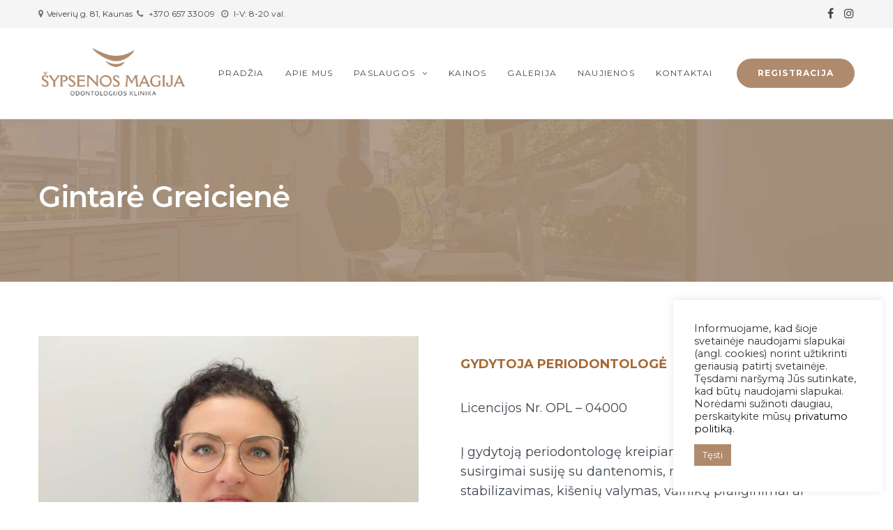

--- FILE ---
content_type: text/html; charset=UTF-8
request_url: https://sypsenosmagija.lt/gydytojas/gintare-greiciene/
body_size: 27795
content:
<!doctype html>
<html lang="lt-LT">
<head>
<meta charset="UTF-8" />
<meta name="viewport" content="width=device-width, initial-scale=1, maximum-scale=1, viewport-fit=cover">
<meta name="google-site-verification" content="jsvXH9uJGdhYIbL7cwDFmpcHHT51o3OZo6wMguMnro0" />
<link rel="profile" href="https://gmpg.org/xfn/11">
<meta name='robots' content='index, follow, max-image-preview:large, max-snippet:-1, max-video-preview:-1' />
<!-- Google Tag Manager for WordPress by gtm4wp.com -->
<script data-cfasync="false" data-pagespeed-no-defer>
var gtm4wp_datalayer_name = "dataLayer";
var dataLayer = dataLayer || [];
</script>
<!-- End Google Tag Manager for WordPress by gtm4wp.com -->
<!-- This site is optimized with the Yoast SEO plugin v19.11 - https://yoast.com/wordpress/plugins/seo/ -->
<title>GINTARĖ GREICIENĖ | Šypsenos magija</title>
<meta name="description" content="GINTARĖ GREICIENĖ dirba odontologijos klinikoje Kaune Šypsenos magija." />
<link rel="canonical" href="https://sypsenosmagija.lt/gydytojas/gintare-greiciene/" />
<meta property="og:locale" content="lt_LT" />
<meta property="og:type" content="article" />
<meta property="og:title" content="GINTARĖ GREICIENĖ | Šypsenos magija" />
<meta property="og:description" content="GINTARĖ GREICIENĖ dirba odontologijos klinikoje Kaune Šypsenos magija." />
<meta property="og:url" content="https://sypsenosmagija.lt/gydytojas/gintare-greiciene/" />
<meta property="og:site_name" content="Šypsenos magija" />
<meta property="article:modified_time" content="2023-12-18T15:23:41+00:00" />
<meta name="twitter:card" content="summary_large_image" />
<meta name="twitter:label1" content="Est. reading time" />
<meta name="twitter:data1" content="2 minutės" />
<script type="application/ld+json" class="yoast-schema-graph">{"@context":"https://schema.org","@graph":[{"@type":"WebPage","@id":"https://sypsenosmagija.lt/gydytojas/gintare-greiciene/","url":"https://sypsenosmagija.lt/gydytojas/gintare-greiciene/","name":"GINTARĖ GREICIENĖ | Šypsenos magija","isPartOf":{"@id":"https://sypsenosmagija.lt/#website"},"datePublished":"2022-03-22T12:36:10+00:00","dateModified":"2023-12-18T15:23:41+00:00","description":"GINTARĖ GREICIENĖ dirba odontologijos klinikoje Kaune Šypsenos magija.","breadcrumb":{"@id":"https://sypsenosmagija.lt/gydytojas/gintare-greiciene/#breadcrumb"},"inLanguage":"lt-LT","potentialAction":[{"@type":"ReadAction","target":["https://sypsenosmagija.lt/gydytojas/gintare-greiciene/"]}]},{"@type":"BreadcrumbList","@id":"https://sypsenosmagija.lt/gydytojas/gintare-greiciene/#breadcrumb","itemListElement":[{"@type":"ListItem","position":1,"name":"Home","item":"https://sypsenosmagija.lt/"},{"@type":"ListItem","position":2,"name":"Gydytojas","item":"https://sypsenosmagija.lt/gydytojas/"},{"@type":"ListItem","position":3,"name":"GINTARĖ GREICIENĖ"}]},{"@type":"WebSite","@id":"https://sypsenosmagija.lt/#website","url":"https://sypsenosmagija.lt/","name":"Šypsenos magija","description":"odontologijos klinika Kaune","publisher":{"@id":"https://sypsenosmagija.lt/#organization"},"potentialAction":[{"@type":"SearchAction","target":{"@type":"EntryPoint","urlTemplate":"https://sypsenosmagija.lt/?s={search_term_string}"},"query-input":"required name=search_term_string"}],"inLanguage":"lt-LT"},{"@type":"Organization","@id":"https://sypsenosmagija.lt/#organization","name":"Šypsenos magija","url":"https://sypsenosmagija.lt/","logo":{"@type":"ImageObject","inLanguage":"lt-LT","@id":"https://sypsenosmagija.lt/#/schema/logo/image/","url":"https://www.sypsenosmagija.lt/wp-content/uploads/2022/03/kakavine-2-dark-1.png","contentUrl":"https://www.sypsenosmagija.lt/wp-content/uploads/2022/03/kakavine-2-dark-1.png","width":2670,"height":975,"caption":"Šypsenos magija"},"image":{"@id":"https://sypsenosmagija.lt/#/schema/logo/image/"}}]}</script>
<!-- / Yoast SEO plugin. -->
<link rel='dns-prefetch' href='//use.typekit.net' />
<link rel='dns-prefetch' href='//www.googletagmanager.com' />
<link rel='dns-prefetch' href='//fonts.googleapis.com' />
<link rel="alternate" type="application/rss+xml" title="Šypsenos magija &raquo; Įrašų RSS srautas" href="https://sypsenosmagija.lt/feed/" />
<link rel="alternate" type="application/rss+xml" title="Šypsenos magija &raquo; Komentarų RSS srautas" href="https://sypsenosmagija.lt/comments/feed/" />
<link rel="preconnect" href="//fonts.gstatic.com/" crossorigin><link rel="alternate" title="oEmbed (JSON)" type="application/json+oembed" href="https://sypsenosmagija.lt/wp-json/oembed/1.0/embed?url=https%3A%2F%2Fsypsenosmagija.lt%2Fgydytojas%2Fgintare-greiciene%2F" />
<link rel="alternate" title="oEmbed (XML)" type="text/xml+oembed" href="https://sypsenosmagija.lt/wp-json/oembed/1.0/embed?url=https%3A%2F%2Fsypsenosmagija.lt%2Fgydytojas%2Fgintare-greiciene%2F&#038;format=xml" />
<style id='wp-img-auto-sizes-contain-inline-css' type='text/css'>
img:is([sizes=auto i],[sizes^="auto," i]){contain-intrinsic-size:3000px 1500px}
/*# sourceURL=wp-img-auto-sizes-contain-inline-css */
</style>
<!-- <link rel='stylesheet' id='dashicons-css' href='https://sypsenosmagija.lt/wp-includes/css/dashicons.min.css?ver=6.9' media='all' /> -->
<!-- <link rel='stylesheet' id='elusive-css' href='https://sypsenosmagija.lt/wp-content/plugins/menu-icons/vendor/codeinwp/icon-picker/css/types/elusive.min.css?ver=2.0' media='all' /> -->
<!-- <link rel='stylesheet' id='menu-icon-font-awesome-css' href='https://sypsenosmagija.lt/wp-content/plugins/menu-icons/css/fontawesome/css/all.min.css?ver=5.15.4' media='all' /> -->
<!-- <link rel='stylesheet' id='foundation-icons-css' href='https://sypsenosmagija.lt/wp-content/plugins/menu-icons/vendor/codeinwp/icon-picker/css/types/foundation-icons.min.css?ver=3.0' media='all' /> -->
<!-- <link rel='stylesheet' id='genericons-css' href='https://sypsenosmagija.lt/wp-content/plugins/menu-icons/vendor/codeinwp/icon-picker/css/types/genericons.min.css?ver=3.4' media='all' /> -->
<!-- <link rel='stylesheet' id='menu-icons-extra-css' href='https://sypsenosmagija.lt/wp-content/plugins/menu-icons/css/extra.min.css?ver=0.13.2' media='all' /> -->
<link rel="stylesheet" type="text/css" href="//sypsenosmagija.lt/wp-content/cache/wpfc-minified/qi1hod1t/2okld.css" media="all"/>
<style id='wp-block-library-inline-css' type='text/css'>
:root{--wp-block-synced-color:#7a00df;--wp-block-synced-color--rgb:122,0,223;--wp-bound-block-color:var(--wp-block-synced-color);--wp-editor-canvas-background:#ddd;--wp-admin-theme-color:#007cba;--wp-admin-theme-color--rgb:0,124,186;--wp-admin-theme-color-darker-10:#006ba1;--wp-admin-theme-color-darker-10--rgb:0,107,160.5;--wp-admin-theme-color-darker-20:#005a87;--wp-admin-theme-color-darker-20--rgb:0,90,135;--wp-admin-border-width-focus:2px}@media (min-resolution:192dpi){:root{--wp-admin-border-width-focus:1.5px}}.wp-element-button{cursor:pointer}:root .has-very-light-gray-background-color{background-color:#eee}:root .has-very-dark-gray-background-color{background-color:#313131}:root .has-very-light-gray-color{color:#eee}:root .has-very-dark-gray-color{color:#313131}:root .has-vivid-green-cyan-to-vivid-cyan-blue-gradient-background{background:linear-gradient(135deg,#00d084,#0693e3)}:root .has-purple-crush-gradient-background{background:linear-gradient(135deg,#34e2e4,#4721fb 50%,#ab1dfe)}:root .has-hazy-dawn-gradient-background{background:linear-gradient(135deg,#faaca8,#dad0ec)}:root .has-subdued-olive-gradient-background{background:linear-gradient(135deg,#fafae1,#67a671)}:root .has-atomic-cream-gradient-background{background:linear-gradient(135deg,#fdd79a,#004a59)}:root .has-nightshade-gradient-background{background:linear-gradient(135deg,#330968,#31cdcf)}:root .has-midnight-gradient-background{background:linear-gradient(135deg,#020381,#2874fc)}:root{--wp--preset--font-size--normal:16px;--wp--preset--font-size--huge:42px}.has-regular-font-size{font-size:1em}.has-larger-font-size{font-size:2.625em}.has-normal-font-size{font-size:var(--wp--preset--font-size--normal)}.has-huge-font-size{font-size:var(--wp--preset--font-size--huge)}.has-text-align-center{text-align:center}.has-text-align-left{text-align:left}.has-text-align-right{text-align:right}.has-fit-text{white-space:nowrap!important}#end-resizable-editor-section{display:none}.aligncenter{clear:both}.items-justified-left{justify-content:flex-start}.items-justified-center{justify-content:center}.items-justified-right{justify-content:flex-end}.items-justified-space-between{justify-content:space-between}.screen-reader-text{border:0;clip-path:inset(50%);height:1px;margin:-1px;overflow:hidden;padding:0;position:absolute;width:1px;word-wrap:normal!important}.screen-reader-text:focus{background-color:#ddd;clip-path:none;color:#444;display:block;font-size:1em;height:auto;left:5px;line-height:normal;padding:15px 23px 14px;text-decoration:none;top:5px;width:auto;z-index:100000}html :where(.has-border-color){border-style:solid}html :where([style*=border-top-color]){border-top-style:solid}html :where([style*=border-right-color]){border-right-style:solid}html :where([style*=border-bottom-color]){border-bottom-style:solid}html :where([style*=border-left-color]){border-left-style:solid}html :where([style*=border-width]){border-style:solid}html :where([style*=border-top-width]){border-top-style:solid}html :where([style*=border-right-width]){border-right-style:solid}html :where([style*=border-bottom-width]){border-bottom-style:solid}html :where([style*=border-left-width]){border-left-style:solid}html :where(img[class*=wp-image-]){height:auto;max-width:100%}:where(figure){margin:0 0 1em}html :where(.is-position-sticky){--wp-admin--admin-bar--position-offset:var(--wp-admin--admin-bar--height,0px)}@media screen and (max-width:600px){html :where(.is-position-sticky){--wp-admin--admin-bar--position-offset:0px}}
/*# sourceURL=wp-block-library-inline-css */
</style><style id='global-styles-inline-css' type='text/css'>
:root{--wp--preset--aspect-ratio--square: 1;--wp--preset--aspect-ratio--4-3: 4/3;--wp--preset--aspect-ratio--3-4: 3/4;--wp--preset--aspect-ratio--3-2: 3/2;--wp--preset--aspect-ratio--2-3: 2/3;--wp--preset--aspect-ratio--16-9: 16/9;--wp--preset--aspect-ratio--9-16: 9/16;--wp--preset--color--black: #000000;--wp--preset--color--cyan-bluish-gray: #abb8c3;--wp--preset--color--white: #ffffff;--wp--preset--color--pale-pink: #f78da7;--wp--preset--color--vivid-red: #cf2e2e;--wp--preset--color--luminous-vivid-orange: #ff6900;--wp--preset--color--luminous-vivid-amber: #fcb900;--wp--preset--color--light-green-cyan: #7bdcb5;--wp--preset--color--vivid-green-cyan: #00d084;--wp--preset--color--pale-cyan-blue: #8ed1fc;--wp--preset--color--vivid-cyan-blue: #0693e3;--wp--preset--color--vivid-purple: #9b51e0;--wp--preset--color--thb-accent: #b08a6c;--wp--preset--gradient--vivid-cyan-blue-to-vivid-purple: linear-gradient(135deg,rgb(6,147,227) 0%,rgb(155,81,224) 100%);--wp--preset--gradient--light-green-cyan-to-vivid-green-cyan: linear-gradient(135deg,rgb(122,220,180) 0%,rgb(0,208,130) 100%);--wp--preset--gradient--luminous-vivid-amber-to-luminous-vivid-orange: linear-gradient(135deg,rgb(252,185,0) 0%,rgb(255,105,0) 100%);--wp--preset--gradient--luminous-vivid-orange-to-vivid-red: linear-gradient(135deg,rgb(255,105,0) 0%,rgb(207,46,46) 100%);--wp--preset--gradient--very-light-gray-to-cyan-bluish-gray: linear-gradient(135deg,rgb(238,238,238) 0%,rgb(169,184,195) 100%);--wp--preset--gradient--cool-to-warm-spectrum: linear-gradient(135deg,rgb(74,234,220) 0%,rgb(151,120,209) 20%,rgb(207,42,186) 40%,rgb(238,44,130) 60%,rgb(251,105,98) 80%,rgb(254,248,76) 100%);--wp--preset--gradient--blush-light-purple: linear-gradient(135deg,rgb(255,206,236) 0%,rgb(152,150,240) 100%);--wp--preset--gradient--blush-bordeaux: linear-gradient(135deg,rgb(254,205,165) 0%,rgb(254,45,45) 50%,rgb(107,0,62) 100%);--wp--preset--gradient--luminous-dusk: linear-gradient(135deg,rgb(255,203,112) 0%,rgb(199,81,192) 50%,rgb(65,88,208) 100%);--wp--preset--gradient--pale-ocean: linear-gradient(135deg,rgb(255,245,203) 0%,rgb(182,227,212) 50%,rgb(51,167,181) 100%);--wp--preset--gradient--electric-grass: linear-gradient(135deg,rgb(202,248,128) 0%,rgb(113,206,126) 100%);--wp--preset--gradient--midnight: linear-gradient(135deg,rgb(2,3,129) 0%,rgb(40,116,252) 100%);--wp--preset--font-size--small: 13px;--wp--preset--font-size--medium: 20px;--wp--preset--font-size--large: 36px;--wp--preset--font-size--x-large: 42px;--wp--preset--spacing--20: 0.44rem;--wp--preset--spacing--30: 0.67rem;--wp--preset--spacing--40: 1rem;--wp--preset--spacing--50: 1.5rem;--wp--preset--spacing--60: 2.25rem;--wp--preset--spacing--70: 3.38rem;--wp--preset--spacing--80: 5.06rem;--wp--preset--shadow--natural: 6px 6px 9px rgba(0, 0, 0, 0.2);--wp--preset--shadow--deep: 12px 12px 50px rgba(0, 0, 0, 0.4);--wp--preset--shadow--sharp: 6px 6px 0px rgba(0, 0, 0, 0.2);--wp--preset--shadow--outlined: 6px 6px 0px -3px rgb(255, 255, 255), 6px 6px rgb(0, 0, 0);--wp--preset--shadow--crisp: 6px 6px 0px rgb(0, 0, 0);}:where(.is-layout-flex){gap: 0.5em;}:where(.is-layout-grid){gap: 0.5em;}body .is-layout-flex{display: flex;}.is-layout-flex{flex-wrap: wrap;align-items: center;}.is-layout-flex > :is(*, div){margin: 0;}body .is-layout-grid{display: grid;}.is-layout-grid > :is(*, div){margin: 0;}:where(.wp-block-columns.is-layout-flex){gap: 2em;}:where(.wp-block-columns.is-layout-grid){gap: 2em;}:where(.wp-block-post-template.is-layout-flex){gap: 1.25em;}:where(.wp-block-post-template.is-layout-grid){gap: 1.25em;}.has-black-color{color: var(--wp--preset--color--black) !important;}.has-cyan-bluish-gray-color{color: var(--wp--preset--color--cyan-bluish-gray) !important;}.has-white-color{color: var(--wp--preset--color--white) !important;}.has-pale-pink-color{color: var(--wp--preset--color--pale-pink) !important;}.has-vivid-red-color{color: var(--wp--preset--color--vivid-red) !important;}.has-luminous-vivid-orange-color{color: var(--wp--preset--color--luminous-vivid-orange) !important;}.has-luminous-vivid-amber-color{color: var(--wp--preset--color--luminous-vivid-amber) !important;}.has-light-green-cyan-color{color: var(--wp--preset--color--light-green-cyan) !important;}.has-vivid-green-cyan-color{color: var(--wp--preset--color--vivid-green-cyan) !important;}.has-pale-cyan-blue-color{color: var(--wp--preset--color--pale-cyan-blue) !important;}.has-vivid-cyan-blue-color{color: var(--wp--preset--color--vivid-cyan-blue) !important;}.has-vivid-purple-color{color: var(--wp--preset--color--vivid-purple) !important;}.has-black-background-color{background-color: var(--wp--preset--color--black) !important;}.has-cyan-bluish-gray-background-color{background-color: var(--wp--preset--color--cyan-bluish-gray) !important;}.has-white-background-color{background-color: var(--wp--preset--color--white) !important;}.has-pale-pink-background-color{background-color: var(--wp--preset--color--pale-pink) !important;}.has-vivid-red-background-color{background-color: var(--wp--preset--color--vivid-red) !important;}.has-luminous-vivid-orange-background-color{background-color: var(--wp--preset--color--luminous-vivid-orange) !important;}.has-luminous-vivid-amber-background-color{background-color: var(--wp--preset--color--luminous-vivid-amber) !important;}.has-light-green-cyan-background-color{background-color: var(--wp--preset--color--light-green-cyan) !important;}.has-vivid-green-cyan-background-color{background-color: var(--wp--preset--color--vivid-green-cyan) !important;}.has-pale-cyan-blue-background-color{background-color: var(--wp--preset--color--pale-cyan-blue) !important;}.has-vivid-cyan-blue-background-color{background-color: var(--wp--preset--color--vivid-cyan-blue) !important;}.has-vivid-purple-background-color{background-color: var(--wp--preset--color--vivid-purple) !important;}.has-black-border-color{border-color: var(--wp--preset--color--black) !important;}.has-cyan-bluish-gray-border-color{border-color: var(--wp--preset--color--cyan-bluish-gray) !important;}.has-white-border-color{border-color: var(--wp--preset--color--white) !important;}.has-pale-pink-border-color{border-color: var(--wp--preset--color--pale-pink) !important;}.has-vivid-red-border-color{border-color: var(--wp--preset--color--vivid-red) !important;}.has-luminous-vivid-orange-border-color{border-color: var(--wp--preset--color--luminous-vivid-orange) !important;}.has-luminous-vivid-amber-border-color{border-color: var(--wp--preset--color--luminous-vivid-amber) !important;}.has-light-green-cyan-border-color{border-color: var(--wp--preset--color--light-green-cyan) !important;}.has-vivid-green-cyan-border-color{border-color: var(--wp--preset--color--vivid-green-cyan) !important;}.has-pale-cyan-blue-border-color{border-color: var(--wp--preset--color--pale-cyan-blue) !important;}.has-vivid-cyan-blue-border-color{border-color: var(--wp--preset--color--vivid-cyan-blue) !important;}.has-vivid-purple-border-color{border-color: var(--wp--preset--color--vivid-purple) !important;}.has-vivid-cyan-blue-to-vivid-purple-gradient-background{background: var(--wp--preset--gradient--vivid-cyan-blue-to-vivid-purple) !important;}.has-light-green-cyan-to-vivid-green-cyan-gradient-background{background: var(--wp--preset--gradient--light-green-cyan-to-vivid-green-cyan) !important;}.has-luminous-vivid-amber-to-luminous-vivid-orange-gradient-background{background: var(--wp--preset--gradient--luminous-vivid-amber-to-luminous-vivid-orange) !important;}.has-luminous-vivid-orange-to-vivid-red-gradient-background{background: var(--wp--preset--gradient--luminous-vivid-orange-to-vivid-red) !important;}.has-very-light-gray-to-cyan-bluish-gray-gradient-background{background: var(--wp--preset--gradient--very-light-gray-to-cyan-bluish-gray) !important;}.has-cool-to-warm-spectrum-gradient-background{background: var(--wp--preset--gradient--cool-to-warm-spectrum) !important;}.has-blush-light-purple-gradient-background{background: var(--wp--preset--gradient--blush-light-purple) !important;}.has-blush-bordeaux-gradient-background{background: var(--wp--preset--gradient--blush-bordeaux) !important;}.has-luminous-dusk-gradient-background{background: var(--wp--preset--gradient--luminous-dusk) !important;}.has-pale-ocean-gradient-background{background: var(--wp--preset--gradient--pale-ocean) !important;}.has-electric-grass-gradient-background{background: var(--wp--preset--gradient--electric-grass) !important;}.has-midnight-gradient-background{background: var(--wp--preset--gradient--midnight) !important;}.has-small-font-size{font-size: var(--wp--preset--font-size--small) !important;}.has-medium-font-size{font-size: var(--wp--preset--font-size--medium) !important;}.has-large-font-size{font-size: var(--wp--preset--font-size--large) !important;}.has-x-large-font-size{font-size: var(--wp--preset--font-size--x-large) !important;}
/*# sourceURL=global-styles-inline-css */
</style>
<style id='classic-theme-styles-inline-css' type='text/css'>
/*! This file is auto-generated */
.wp-block-button__link{color:#fff;background-color:#32373c;border-radius:9999px;box-shadow:none;text-decoration:none;padding:calc(.667em + 2px) calc(1.333em + 2px);font-size:1.125em}.wp-block-file__button{background:#32373c;color:#fff;text-decoration:none}
/*# sourceURL=/wp-includes/css/classic-themes.min.css */
</style>
<!-- <link rel='stylesheet' id='helpie-faq-bundle-styles-css' href='https://sypsenosmagija.lt/wp-content/plugins/helpie-faq/assets/bundles/main.app.css?ver=1.9.2' media='all' /> -->
<!-- <link rel='stylesheet' id='cookie-law-info-css' href='https://sypsenosmagija.lt/wp-content/plugins/cookie-law-info/legacy/public/css/cookie-law-info-public.css?ver=3.0.6' media='all' /> -->
<!-- <link rel='stylesheet' id='cookie-law-info-gdpr-css' href='https://sypsenosmagija.lt/wp-content/plugins/cookie-law-info/legacy/public/css/cookie-law-info-gdpr.css?ver=3.0.6' media='all' /> -->
<!-- <link rel='stylesheet' id='thb-fa-css' href='https://sypsenosmagija.lt/wp-content/themes/revolution/assets/css/font-awesome.min.css?ver=2.4.6' media='all' /> -->
<!-- <link rel='stylesheet' id='thb-app-css' href='https://sypsenosmagija.lt/wp-content/themes/revolution/assets/css/app.css?ver=2.4.6' media='all' /> -->
<link rel="stylesheet" type="text/css" href="//sypsenosmagija.lt/wp-content/cache/wpfc-minified/1btiaztk/2okld.css" media="all"/>
<style id='thb-app-inline-css' type='text/css'>
h1, .h1, .thb-countdown .thb-countdown-ul li .timestamp, h2, .h2, h3, .h3, h4, .h4, h5, .h5, h6, .h6 {font-family:'Montserrat', 'BlinkMacSystemFont', -apple-system, 'Roboto', 'Lucida Sans';}body {font-family:'Montserrat', 'BlinkMacSystemFont', -apple-system, 'Roboto', 'Lucida Sans';}.thb-full-menu {}.thb-mobile-menu,.thb-secondary-menu {}em {}label {}input[type="submit"],submit,.button,.btn,.btn-block,.btn-text,.vc_btn3 {}p,.post-detail .post-content {}.thb-full-menu>li>a,.thb-header-menu>li>a {font-weight:400;font-size:12px;text-transform:uppercase !important;letter-spacing:0.1em !important;}.subfooter .thb-full-menu>li>a {}.subheader {}.thb-full-menu li .sub-menu a,.thb-dropdown-style2 .thb-full-menu .sub-menu>li a,.thb-dropdown-style2 .thb-full-menu .sub-menu>li.title-item>a,.thb-dropdown-style3 .thb-full-menu .sub-menu>li a,.thb-dropdown-style3 .thb-full-menu .sub-menu>li.title-item>a,.thb-header-menu li .sub-menu a {}.thb-full-menu>li>a.social {}.widget>h6 {}.footer .widget,.footer .widget p {}.thb-mobile-menu>li>a {}.thb-mobile-menu .sub-menu a {}.thb-secondary-menu a {}#mobile-menu .menu-footer {}#mobile-menu .socials a {}.subfooter .socials a {}.products .product.thb-listing-style2 h3,.products .product.thb-listing-style1 h3 {}.thb-product-detail .product-information h1.product_title {}.thb-product-detail .product-information .woocommerce-product-details__short-description,.thb-product-detail .product-information .woocommerce-product-details__short-description p {}@media screen and (min-width:1024px) {h1,.h1 {}}h1,.h1 {}@media screen and (min-width:1024px) {h2 {}}h2 {}@media screen and (min-width:1024px) {h3 {}}h3 {}@media screen and (min-width:1024px) {h4 {}}h4 {}@media screen and (min-width:1024px) {h5 {}}h5 {}h6 {font-weight:300;letter-spacing:0.1em !important;}.header-secondary-text div p:not(.smaller) {}.header-secondary-text div p.smaller {}.logolink .logoimg {max-height:80px;}.logolink .logoimg[src$=".svg"] {max-height:100%;height:80px;}@media screen and (max-width:40.0625em) {.logolink .logoimg {max-height:65px;}.logolink .logoimg[src$=".svg"] {max-height:100%;height:65px;}}.header:not(.fixed):not(.hide-header-items) {border-bottom:1px solid #eeeeee;}@media only screen and (min-width:40.0625em) {.header {padding-top:25px;padding-bottom:25px;;}}@media only screen and (min-width:40.0625em) {.header.fixed {padding-top:10px;padding-bottom:10px;;}}@media only screen and (max-width:40.0625em) {.header,.header.fixed {padding-top:10px;padding-bottom:10px;;}}.footer {padding-top:0px;padding-bottom:0px;}.subfooter {padding-top:60px;padding-bottom:60px;}a:hover,.thb-full-menu.thb-standard>li.current-menu-item:not(.has-hash)>a,.thb-full-menu>li a:not(.logolink)[data-filter].active,#mobile-menu.dark .thb-mobile-menu>li>a:hover,#mobile-menu.dark .sub-menu a:hover,#mobile-menu.dark .thb-secondary-menu a:hover,.thb-mobile-menu>li.menu-item-has-children>a:hover .thb-arrow div,.thb-secondary-menu a:hover,.authorpage .author-content .square-icon:hover,.authorpage .author-content .square-icon.email:hover,.commentlist .comment .reply a:hover,input[type="submit"].style3,.button.style3,.btn.style3,input[type="submit"].style4,.button.style4,.btn.style4,input[type="submit"].style4:hover,.button.style4:hover,.btn.style4:hover,.more-link,.thb-portfolio-filter.style1 ul li a:hover,.thb-portfolio-filter.style1 ul li a.active,.thb-portfolio-filter.style2 .select2.select2-container--default .select2-selection--single .select2-selection__rendered,.thb-portfolio-filter.style2 .select2-dropdown .select2-results__options .select2-results__option[aria-selected=true] span,.thb-portfolio-filter.style2 .select2-dropdown .select2-results__options .select2-results__option.select2-results__option--highlighted span,.thb-autotype .thb-autotype-entry,.thb-tabs.style3 .vc_tta-panel-heading h4 a:hover,.thb-tabs.style3 .vc_tta-panel-heading h4 a.active,.thb-tabs.style4 .vc_tta-panel-heading h4 a.active,.thb-tabs.style4 .vc_tta-panel-heading h4 a:hover,.thb_location_container.row .thb_location h5,.thb-portfolio-slider.thb-portfolio-slider-style3 .portfolio-slide .content-side .thb-categories,.thb-portfolio-slider.thb-portfolio-slider-style3 .portfolio-slide .content-side .thb-categories a,.woocommerce-checkout-payment .wc_payment_methods .wc_payment_method.payment_method_paypal .about_paypal,input[type="submit"].style2, .button.style2, .btn.style2,.thb-header-menu > li.menu-item-has-children:hover > a,.thb-header-menu > li.menu-item-has-children.sfHover > a,.thb-header-menu > li.menu-item-has-children:hover>a span:after,.thb-header-menu > li.menu-item-has-children.sfHover > a span:after,.thb-pricing-table.style2 .pricing-container .thb_pricing_head .thb-price,.post.style8 .style8-meta .style8-link a,.thb-iconbox.top.type5 .iconbox-content .thb-read-more,.thb-testimonials.style7 .testimonial-author cite,.thb-testimonials.style7 .testimonial-author span,.post.style9.active .post-title a,.columns.thb-light-column .post.style9 .post-category a,.thb-page-header .thb-blog-categories li a.active,.has-thb-accent-color,.wp-block-button .wp-block-button__link.has-thb-accent-color,.thb-page-menu.style2 li:hover a,.thb-page-menu.style2 li.current_page_item a,.post.style10 .style10-readmore,.btn-text.style-accent-link,.thb-page-menu li.current_page_item a {color:#b08a6c;}.thb-full-menu.thb-line-marker>li>a:before,.thb-page-header .thb-blog-categories li a:after,.select2-container .select2-dropdown .select2-results .select2-results__option[aria-selected=true],input[type="submit"],.button,.btn,input[type="submit"].black:hover,input[type="submit"].wc-forward.checkout:hover,.button.black:hover,.button.wc-forward.checkout:hover,.btn.black:not(.style4):hover,.btn.wc-forward.checkout:hover,input[type="submit"].style2:hover,.button.style2:hover,.btn.style2:hover,input[type="submit"].style3:before,.button.style3:before,.btn.style3:before,input[type="submit"].style4:after,.button.style4:after,.btn.style4:after,.btn-text.style3 .circle-btn,[class^="tag-cloud-link"]:hover,.thb-portfolio-filter.style1 ul li a:before,.thb-portfolio-filter.style2 .select2.select2-container--default .select2-selection--single .select2-selection__arrow:after,.thb-portfolio-filter.style2 .select2.select2-container--default .select2-selection--single .select2-selection__arrow:before,.thb-portfolio-filter.style2 .select2-dropdown .select2-results__options .select2-results__option span:before,.boxed-icon.email:hover,.thb-progressbar .thb-progress span,#scroll_to_top:hover .thb-animated-arrow.circular,.thb-tabs.style1 .vc_tta-panel-heading h4 a:before,.thb-tabs.style4 .vc_tta-panel-heading h4 a:before,.thb-client-row.thb-opacity.with-accent .thb-client:hover,.badge.onsale,.demo_store,.products .product .product_after_title .button:hover:after,.woocommerce-MyAccount-navigation ul li:hover a,.woocommerce-MyAccount-navigation ul li.is-active a,.footer_bar .socials .social.email:hover,.thb-header-menu > li.menu-item-has-children > a span:before,.thb-page-menu.style1 li:hover a, .thb-page-menu.style1 li.current_page_item a,.thb-client-row .style4 .accent-color,.preloader-style3-container:before,.preloader-style3-container:after,.has-thb-accent-background-color,.wp-block-button .wp-block-button__link.has-thb-accent-background-color,.thb-portfolio-slider.thb-portfolio-slider-style7 .portfolio-style7-dots-wrapper .thb-portfolio-slider-style7-bullets:before,.thb-portfolio-slider.thb-portfolio-slider-style8 .thb-portfolio-slide-excerpt {background-color:#b08a6c;}input[type="submit"]:hover,.button:hover,.btn:hover {background-color:#a48064;}.share_container .product_copy form,input[type="text"]:focus,input[type="password"]:focus,input[type="date"]:focus,input[type="datetime"]:focus,input[type="email"]:focus,input[type="number"]:focus,input[type="search"]:focus,input[type="tel"]:focus,input[type="time"]:focus,input[type="url"]:focus,textarea:focus,.select2.select2-container--default.select2-container--open .select2-selection--single,.select2-container .select2-dropdown,.select2-container .select2-dropdown.select2-drop-active,input[type="submit"].style2,.button.style2,.btn.style2,input[type="submit"].style3,.button.style3,.btn.style3,input[type="submit"].style4,.button.style4,.btn.style4,[class^="tag-cloud-link"]:hover,.boxed-icon.email:hover,.wpb_text_column a:not(.btn):not(.button):after,.thb-client-row.has-border.thb-opacity.with-accent .thb-client:hover,.thb-pricing-table.style1 .thb-pricing-column.highlight-true .pricing-container,.woocommerce-MyAccount-navigation ul li:hover a,.woocommerce-MyAccount-navigation ul li.is-active a,.footer_bar .socials .social.email:hover,.thb-iconbox.top.type5,.thb-page-menu.style1 li:hover a, .thb-page-menu.style1 li.current_page_item a,.post.style9 .style9-title .style9-arrow:hover,.post.style9.active .style9-arrow,.thb-testimonials.style9 .slick-dots-wrapper .slick-dots li.slick-active .portrait_bullet,.thb-iconbox.type7:hover {border-color:#b08a6c;}.select2-container .select2-dropdown.select2-drop-active.select2-drop-above,.woocommerce-MyAccount-navigation ul li:hover+li a,.woocommerce-MyAccount-navigation ul li.is-active+li a,.thb-page-menu.style1 li:hover+li a, .thb-page-menu.style1 li.current_page_item+li a,.thb-dropdown-style3 .thb-full-menu .sub-menu {border-top-color:#b08a6c;}.thb-dropdown-style3 .thb-full-menu .sub-menu:after {border-bottom-color:#b08a6c;}.commentlist .comment .reply a:hover svg path,.btn-text.style4 .arrow svg:first-child,.thb-iconbox.top.type5 .iconbox-content .thb-read-more svg,.thb-iconbox.top.type5 .iconbox-content .thb-read-more svg .bar,.post.style9.active .style9-arrow svg {fill:#b08a6c;}.thb-tabs.style2 .vc_tta-panel-heading h4 a.active {-moz-box-shadow:inset 0 -3px 0 #b08a6c,0 1px 0 #b08a6c;-webkit-box-shadow:inset 0 -3px 0 #b08a6c,0 1px 0 #b08a6c;box-shadow:inset 0 -3px 0 #b08a6c,0 1px 0 #b08a6c;}.thb-fancy-box.fancy-style5:hover .thb-fancy-content {-moz-box-shadow:inset 0 -3px 0 #b08a6c;-webkit-box-shadow:inset 0 -3px 0 #b08a6c;box-shadow:inset 0 -3px 0 #b08a6c;}.subheader,.subheader p,.subheader.dark p {color:#6b737b;}.thb-dropdown-style3 .thb-full-menu .sub-menu {border-top-color:#3c454e;}.thb-dropdown-style3 .thb-full-menu .sub-menu:after {border-bottom-color:#3c454e;}.header.dark-header .thb-full-menu>li> a { color:#3d464f !important; }.header.dark-header .thb-full-menu>li> a:hover { color:#182f4f !important; }.thb-header-menu>li> a { color:#3d464f !important; }.thb-header-menu>li> a:hover { color:#182f4f !important; }.subheader a { color:#3d464f !important; }.subheader a:hover { color:#262c33 !important; }.page-id-591 #wrapper div[role="main"],.postid-591 #wrapper div[role="main"] {}.subheader {background-color:#f5f5f5 !important;}.footer {background-color:#f7f7f7 !important;}.subfooter {background-color:#f7f7f7 !important;}.footer-bar-container {background-color:#ffffff !important;}.thb-page-transition-overlay {background-color:#ffffff !important;}.row.footer-content {background-repeat:repeat-x !important;}.btn,.button {font-weight:700;letter-spacing:0.1em; }.thb-header-button {margin-left:30px;}h1,h2,h3,h4,h5,.post .post-title a {color:#3d464f;}p {color:#6b737b;}.btn-text.style2 {font-size:11px;font-weight:700;}.btn-text.style2:before, .btn-text.style2:after {background:rgba(73, 206, 251, 0.4);}.btn-text.style2:after {background:#24c8df;}.thb-iconbox.left.type2 h5 {margin-bottom:0;}.thb-iconbox.left.type2 {align-items:center;}
/*# sourceURL=thb-app-inline-css */
</style>
<link rel='stylesheet' id='thb-style-css' href='https://sypsenosmagija.lt/wp-content/themes/sypsenosmagija/style.css?ver=2.4.6' media='all' />
<link rel='stylesheet' id='thb-google-fonts-css' href='https://fonts.googleapis.com/css?family=Montserrat%3A100%2C200%2C300%2C400%2C500%2C600%2C700%2C800%2C900%2C100i%2C200i%2C300i%2C400i%2C500i%2C600i%2C700i%2C800i%2C900i&#038;subset=latin%2Clatin-ext&#038;display=swap&#038;ver=2.4.6' media='all' />
<!-- <link rel='stylesheet' id='js_composer_front-css' href='https://sypsenosmagija.lt/wp-content/plugins/js_composer/assets/css/js_composer.min.css?ver=6.6.0' media='all' /> -->
<!-- <link rel='stylesheet' id='cp-animate-slide-css' href='https://sypsenosmagija.lt/wp-content/plugins/convertplug/modules/assets/css/minified-animation/slide.min.css?ver=3.5.24' media='all' /> -->
<!-- <link rel='stylesheet' id='convert-plus-module-main-style-css' href='https://sypsenosmagija.lt/wp-content/plugins/convertplug/modules/assets/css/cp-module-main.css?ver=3.5.24' media='all' /> -->
<!-- <link rel='stylesheet' id='convert-plus-slide-in-style-css' href='https://sypsenosmagija.lt/wp-content/plugins/convertplug/modules/slide_in/assets/css/slide_in.min.css?ver=3.5.24' media='all' /> -->
<link rel="stylesheet" type="text/css" href="//sypsenosmagija.lt/wp-content/cache/wpfc-minified/jzwda2vb/h6ug0.css" media="all"/>
<script src='//sypsenosmagija.lt/wp-content/cache/wpfc-minified/8vg3zjdq/h6uf0.js' type="text/javascript"></script>
<!-- <script type="text/javascript" src="https://sypsenosmagija.lt/wp-includes/js/jquery/jquery.min.js?ver=3.7.1" id="jquery-core-js"></script> -->
<!-- <script type="text/javascript" src="https://sypsenosmagija.lt/wp-includes/js/jquery/jquery-migrate.min.js?ver=3.4.1" id="jquery-migrate-js"></script> -->
<script type="text/javascript" id="cookie-law-info-js-extra">
/* <![CDATA[ */
var Cli_Data = {"nn_cookie_ids":[],"cookielist":[],"non_necessary_cookies":[],"ccpaEnabled":"","ccpaRegionBased":"","ccpaBarEnabled":"","strictlyEnabled":["necessary","obligatoire"],"ccpaType":"gdpr","js_blocking":"1","custom_integration":"","triggerDomRefresh":"","secure_cookies":""};
var cli_cookiebar_settings = {"animate_speed_hide":"500","animate_speed_show":"500","background":"#FFF","border":"#b1a6a6c2","border_on":"","button_1_button_colour":"#61a229","button_1_button_hover":"#4e8221","button_1_link_colour":"#fff","button_1_as_button":"1","button_1_new_win":"","button_2_button_colour":"#333","button_2_button_hover":"#292929","button_2_link_colour":"#444","button_2_as_button":"","button_2_hidebar":"","button_3_button_colour":"#dedfe0","button_3_button_hover":"#b2b2b3","button_3_link_colour":"#333333","button_3_as_button":"1","button_3_new_win":"","button_4_button_colour":"#dedfe0","button_4_button_hover":"#b2b2b3","button_4_link_colour":"#333333","button_4_as_button":"1","button_7_button_colour":"#b08a6c","button_7_button_hover":"#8d6e56","button_7_link_colour":"#fff","button_7_as_button":"1","button_7_new_win":"","font_family":"inherit","header_fix":"","notify_animate_hide":"1","notify_animate_show":"","notify_div_id":"#cookie-law-info-bar","notify_position_horizontal":"right","notify_position_vertical":"bottom","scroll_close":"","scroll_close_reload":"","accept_close_reload":"","reject_close_reload":"","showagain_tab":"","showagain_background":"#fff","showagain_border":"#000","showagain_div_id":"#cookie-law-info-again","showagain_x_position":"100px","text":"#333333","show_once_yn":"","show_once":"10000","logging_on":"","as_popup":"","popup_overlay":"1","bar_heading_text":"","cookie_bar_as":"widget","popup_showagain_position":"bottom-right","widget_position":"right"};
var log_object = {"ajax_url":"https://sypsenosmagija.lt/wp-admin/admin-ajax.php"};
//# sourceURL=cookie-law-info-js-extra
/* ]]> */
</script>
<script src='//sypsenosmagija.lt/wp-content/cache/wpfc-minified/2mrr4l5k/h6uf0.js' type="text/javascript"></script>
<!-- <script type="text/javascript" src="https://sypsenosmagija.lt/wp-content/plugins/cookie-law-info/legacy/public/js/cookie-law-info-public.js?ver=3.0.6" id="cookie-law-info-js"></script> -->
<script type="text/javascript" src="https://use.typekit.net/zoo7qqi.js?ver=2.4.6" id="thb-typekit-js"></script>
<script type="text/javascript" id="thb-typekit-js-after">
/* <![CDATA[ */
try{Typekit.load({ async: true });}catch(e){}
//# sourceURL=thb-typekit-js-after
/* ]]> */
</script>
<!-- Google Analytics snippet added by Site Kit -->
<script type="text/javascript" src="https://www.googletagmanager.com/gtag/js?id=UA-154695526-1" id="google_gtagjs-js" async></script>
<script type="text/javascript" id="google_gtagjs-js-after">
/* <![CDATA[ */
window.dataLayer = window.dataLayer || [];function gtag(){dataLayer.push(arguments);}
gtag('set', 'linker', {"domains":["sypsenosmagija.lt"]} );
gtag("js", new Date());
gtag("set", "developer_id.dZTNiMT", true);
gtag("config", "UA-154695526-1", {"anonymize_ip":true});
gtag("config", "GT-KFLGH3V");
//# sourceURL=google_gtagjs-js-after
/* ]]> */
</script>
<!-- End Google Analytics snippet added by Site Kit -->
<link rel="https://api.w.org/" href="https://sypsenosmagija.lt/wp-json/" /><link rel="alternate" title="JSON" type="application/json" href="https://sypsenosmagija.lt/wp-json/wp/v2/pages/591" /><link rel="EditURI" type="application/rsd+xml" title="RSD" href="https://sypsenosmagija.lt/xmlrpc.php?rsd" />
<meta name="generator" content="WordPress 6.9" />
<link rel='shortlink' href='https://sypsenosmagija.lt/?p=591' />
<meta name="generator" content="Site Kit by Google 1.103.0" /><!-- This website uses the WP Call Button plugin to generate more leads. --><style type="text/css">.wp-call-button{ display: none; } @media screen and (max-width: 650px) { .wp-call-button{display: block; position: fixed; text-decoration: none; z-index: 9999999999;width: 60px; height: 60px; border-radius: 50%;/*transform: scale(0.8);*/  right: 20px;  bottom: 20px; background: url( [data-uri] ) center/30px 30px no-repeat #16b847 !important;} }</style>
<!-- Google Tag Manager for WordPress by gtm4wp.com -->
<!-- GTM Container placement set to automatic -->
<script data-cfasync="false" data-pagespeed-no-defer type="text/javascript">
var dataLayer_content = {"visitorLoginState":"logged-out","visitorType":"visitor-logged-out","pagePostType":"page","pagePostType2":"single-page","pagePostAuthor":"Gintautas"};
dataLayer.push( dataLayer_content );
</script>
<script data-cfasync="false">
(function(w,d,s,l,i){w[l]=w[l]||[];w[l].push({'gtm.start':
new Date().getTime(),event:'gtm.js'});var f=d.getElementsByTagName(s)[0],
j=d.createElement(s),dl=l!='dataLayer'?'&l='+l:'';j.async=true;j.src=
'//www.googletagmanager.com/gtm.'+'js?id='+i+dl;f.parentNode.insertBefore(j,f);
})(window,document,'script','dataLayer','GTM-MJMCJCJ');
</script>
<!-- End Google Tag Manager -->
<!-- End Google Tag Manager for WordPress by gtm4wp.com --><meta name="generator" content="Powered by WPBakery Page Builder - drag and drop page builder for WordPress."/>
<style type="text/css">
body.custom-background #wrapper div[role="main"] { background-color: #ffffff; }
</style>
<style type="text/css">.helpie-faq.accordions.custom-styles .accordion .accordion__item .accordion__header{padding-top:15px;padding-right:15px;padding-bottom:15px;padding-left:15px;}.helpie-faq.accordions.custom-styles .accordion .accordion__item .accordion__body{padding-top:15px;padding-right:15px;padding-bottom:0px;padding-left:15px;}.helpie-faq.accordions.custom-styles .accordion .accordion__item{border-top-width:0px;border-right-width:0px;border-bottom-width:1px;border-left-width:0px;border-color:#44596B;border-style:solid;}.helpie-faq.custom-styles .accordion .accordion__item{margin-top:0px;margin-right:0px;margin-bottom:0px;margin-left:0px;}.helpie-faq.custom-styles .accordion__item .accordion__header .accordion__toggle .accordion__toggle-icons{color:#44596B!important}.helpie-faq.custom-styles .accordion__header:after,.helpie-faq.custom-styles .accordion__header:before{background-color:#44596B!important}</style><link rel="icon" href="https://sypsenosmagija.lt/wp-content/uploads/2022/03/cropped-04-32x32.png" sizes="32x32" />
<link rel="icon" href="https://sypsenosmagija.lt/wp-content/uploads/2022/03/cropped-04-192x192.png" sizes="192x192" />
<link rel="apple-touch-icon" href="https://sypsenosmagija.lt/wp-content/uploads/2022/03/cropped-04-180x180.png" />
<meta name="msapplication-TileImage" content="https://sypsenosmagija.lt/wp-content/uploads/2022/03/cropped-04-270x270.png" />
<style type="text/css" id="wp-custom-css">
.btn-text.style2:before, .btn-text.style2:after {
background: rgb(195 166 110);
}
.mfp-title {
display: none !important;
}
.thb-client-row.thb-opacity .thb-client img {
opacity: 1 !important;
}
.row {
background-position: left !important;
background: left !important;
}
.cli-style-v2 .cli-bar-btn_container .cli_action_button, .cli-style-v2 .cli-bar-btn_container .cli-plugin-main-link, .cli-style-v2 .cli-bar-btn_container .cli_settings_button {
margin-left: 0px !important;
}
@media (orientation: portrait) {
#paslaugos-sidebar {
display: none !important;
}
}
.row.hero-row {
background-position: 80% !important;
}
/*
.row.hero-row {
background-position: center center !important;
}
/*
.hero-row {
background-position: 100% 100% !important;
}
</style>
<style type="text/css" data-type="vc_shortcodes-custom-css">.vc_custom_1658990075619{margin-bottom: 10vh !important;padding-top: 12vh !important;padding-bottom: 12vh !important;background: #b08a6c url(https://www.sypsenosmagija.lt/wp-content/uploads/2022/07/sypsenos-magija-cover.jpg?id=1343) !important;background-position: center !important;background-repeat: no-repeat !important;background-size: cover !important;}.vc_custom_1647949667053{margin-bottom: 10vh !important;}</style><noscript><style> .wpb_animate_when_almost_visible { opacity: 1; }</style></noscript>	<!-- Google tag (gtag.js) -->
<script async src="https://www.googletagmanager.com/gtag/js?id=G-BC4473M8Q7"></script>
<script>
window.dataLayer = window.dataLayer || [];
function gtag(){dataLayer.push(arguments);}
gtag('js', new Date());
gtag('config', 'G-BC4473M8Q7');
</script>
<!-- <link rel='stylesheet' id='optin-cp_id_ae7e5-css' href='https://sypsenosmagija.lt/wp-content/plugins/convertplug/modules/slide_in/assets/demos/optin/optin.min.css?ver=3.5.24' media='all' /> -->
<!-- <link rel='stylesheet' id='cookie-law-info-table-css' href='https://sypsenosmagija.lt/wp-content/plugins/cookie-law-info/legacy/public/css/cookie-law-info-table.css?ver=3.0.6' media='all' /> -->
<link rel="stylesheet" type="text/css" href="//sypsenosmagija.lt/wp-content/cache/wpfc-minified/6wqncii8/h6uf0.css" media="all"/>
</head>
<body data-rsssl=1 class="wp-singular page-template-default page page-id-591 page-child parent-pageid-1008 wp-theme-revolution wp-child-theme-sypsenosmagija thb-header-style-style2 thb-borders-off thb-dropdown-color-light thb-dropdown-style3 thb-article-style2 header-full-width-off subheader-full-width-off  right-click-off form-radius-on header-padding-on fixed-header-on footer-effect-off footer-shadow-heavy header-color-dark-header wpb-js-composer js-comp-ver-6.6.0 vc_responsive">
<!-- GTM Container placement set to automatic -->
<!-- Google Tag Manager (noscript) -->
<noscript><iframe src="https://www.googletagmanager.com/ns.html?id=GTM-MJMCJCJ" height="0" width="0" style="display:none;visibility:hidden" aria-hidden="true"></iframe></noscript>
<!-- End Google Tag Manager (noscript) --><!-- Start Wrapper -->
<div id="wrapper" class="thb-page-transition-off">
<!-- Start Sub-Header -->
<div class="subheader style1 light">
<div class="row align-middle">
<div class="small-12 medium-6 columns subheader-left">
<p><i class="fa fa-map-marker"></i><a href="/kontaktai/">Veiverių g. 81, Kaunas</a>  <i class="fa fa-phone"></i> <a href="tel:+37065733009">+370 657 33009</a>   <i class="fa fa-clock-o"></i> <a href="/kontaktai/">I-V: 8-20 val.</a></p>				</div>
<div class="small-12 medium-6 columns subheader-right">
<aside class="socials">				<a href="https://www.facebook.com/sypsenosmagija.lt/" class="social facebook									 menu-social				" target="_blank"><i class="fa fa-facebook"></i></a>
<a href="https://www.instagram.com/sypsenosmagija/" class="social instagram									 menu-social				" target="_blank"><i class="fa fa-instagram"></i></a>
</aside>		</div>
</div>
</div>
<!-- End Sub-Header -->
<!-- Start Header -->
<header class="header style2 thb-fixed-shadow-style1 dark-header" data-header-color="dark-header" data-fixed-header-color="dark-header">
<div class="row align-middle">
<div class="small-12 columns">
<div class="logo-holder">
<a href="https://sypsenosmagija.lt/" class="logolink" title="Šypsenos magija">
<img src="https://www.sypsenosmagija.lt/wp-content/uploads/2022/03/kakavine-2-dark-1.png" class="logoimg logo-dark" alt="Šypsenos magija"/>
<img src="https://sypsenosmagija.lt/wp-content/themes/revolution/assets/img/logo-light.png" class="logoimg logo-light" alt="Šypsenos magija"/>
</a>
</div>
<div>
<!-- Start Full Menu -->
<nav class="full-menu" id="full-menu">
<ul id="menu-pagrindinis" class="thb-full-menu thb-standard"><li id="menu-item-692" class="menu-item menu-item-type-post_type menu-item-object-page menu-item-home menu-item-692"><a href="https://sypsenosmagija.lt/">Pradžia</a></li>
<li id="menu-item-784" class="menu-item menu-item-type-post_type menu-item-object-page menu-item-784"><a href="https://sypsenosmagija.lt/apie-mus/">Apie mus</a></li>
<li id="menu-item-260" class="menu-item menu-item-type-post_type menu-item-object-page menu-item-has-children menu-item-260"><a href="https://sypsenosmagija.lt/paslaugos/">Paslaugos</a>
<ul class="sub-menu">
<li id="menu-item-427" class="menu-item menu-item-type-post_type menu-item-object-page menu-item-427"><a href="https://sypsenosmagija.lt/paslauga/terapinis-dantu-gydymas/">Terapinis dantų gydymas</a></li>
<li id="menu-item-1713" class="menu-item menu-item-type-post_type menu-item-object-page menu-item-1713"><a href="https://sypsenosmagija.lt/paslauga/estetinis-plombavimas/">Estetinis plombavimas</a></li>
<li id="menu-item-532" class="menu-item menu-item-type-post_type menu-item-object-page menu-item-has-children menu-item-532"><a href="https://sypsenosmagija.lt/paslaugos/ortodontinis-gydymas/">Ortodontinis gydymas</a>
<ul class="sub-menu">
<li id="menu-item-2007" class="menu-item menu-item-type-custom menu-item-object-custom menu-item-2007"><a href="https://sypsenosmagija.lt/dantu-tiesinimas-nematomomis-kapomis/">Nematomos kapos</a></li>
<li id="menu-item-2006" class="menu-item menu-item-type-post_type menu-item-object-page menu-item-2006"><a href="https://sypsenosmagija.lt/breketai/">Breketai</a></li>
</ul>
</li>
<li id="menu-item-463" class="menu-item menu-item-type-post_type menu-item-object-page menu-item-463"><a href="https://sypsenosmagija.lt/paslauga/dantu-protezavimas/">Dantų protezavimas</a></li>
<li id="menu-item-529" class="menu-item menu-item-type-post_type menu-item-object-page menu-item-529"><a href="https://sypsenosmagija.lt/paslauga/dantu-implantai/">Dantų implantai</a></li>
<li id="menu-item-1746" class="menu-item menu-item-type-custom menu-item-object-custom menu-item-1746"><a href="https://sypsenosmagija.lt/paslauga/dantu-laminates/">Dantų laminatės</a></li>
<li id="menu-item-531" class="menu-item menu-item-type-post_type menu-item-object-page menu-item-531"><a href="https://sypsenosmagija.lt/paslauga/chirurginis-dantu-gydymas/">Chirurginis dantų gydymas</a></li>
<li id="menu-item-533" class="menu-item menu-item-type-post_type menu-item-object-page menu-item-533"><a href="https://sypsenosmagija.lt/paslauga/dantu-saknu-kanalu-gydymas/">Dantų šaknų kanalų gydymas</a></li>
<li id="menu-item-530" class="menu-item menu-item-type-post_type menu-item-object-page menu-item-530"><a href="https://sypsenosmagija.lt/paslauga/dantu-balinimas/">Dantų balinimas</a></li>
<li id="menu-item-535" class="menu-item menu-item-type-post_type menu-item-object-page menu-item-535"><a href="https://sypsenosmagija.lt/paslauga/profesionali-burnos-higiena/">Profesionali burnos higiena (PBH)</a></li>
<li id="menu-item-534" class="menu-item menu-item-type-post_type menu-item-object-page menu-item-534"><a href="https://sypsenosmagija.lt/paslauga/periodontologinis-gydymas/">Periodontologinis gydymas</a></li>
<li id="menu-item-1864" class="menu-item menu-item-type-post_type menu-item-object-page menu-item-1864"><a href="https://sypsenosmagija.lt/paslauga/panoramine-dantu-nuotrauka-ir-3d-tomografija/">Panoraminė dantų nuotrauka ir 3D tomografija</a></li>
</ul>
</li>
<li id="menu-item-231" class="menu-item menu-item-type-post_type menu-item-object-page menu-item-231"><a href="https://sypsenosmagija.lt/kainos/">Kainos</a></li>
<li id="menu-item-1316" class="menu-item menu-item-type-post_type menu-item-object-page menu-item-1316"><a href="https://sypsenosmagija.lt/galerija/">Galerija</a></li>
<li id="menu-item-1077" class="menu-item menu-item-type-post_type menu-item-object-page menu-item-1077"><a href="https://sypsenosmagija.lt/blogas/">Naujienos</a></li>
<li id="menu-item-245" class="menu-item menu-item-type-post_type menu-item-object-page menu-item-245"><a href="https://sypsenosmagija.lt/kontaktai/">Kontaktai</a></li>
</ul>	</nav>
<!-- End Full Menu -->
<div class="secondary-area">
<a href="https://www.sypsenosmagija.lt/kontaktai/" class="button thb-header-button small pill-radius accent style1" target="_self" title="REGISTRACIJA"><span>REGISTRACIJA</span></a>
<div class="mobile-toggle-holder style1">
<div class="mobile-toggle">
<span></span><span></span><span></span>
</div>
</div>
</div>
</div>
</div>
</div>
</header>
<!-- End Header -->
<div role="main">
<div class="header-spacer"></div>
<div class="page-padding post-591 page type-page status-publish hentry">
<div class="row wpb_row row-fluid no-row-padding full-width-row no-column-padding vc_custom_1658990075619 row-has-fill"><div class="wpb_column columns medium-12 thb-dark-column small-12"><div class="vc_column-inner   "><div class="wpb_wrapper"><div class="row wpb_row vc_inner row-fluid max_width"><div class="wpb_column columns medium-12 large-5 medium-7 thb-light-column small-12"><div class="vc_column-inner   "><div class="wpb_wrapper">	<div id="thb-slidetype-6938b55591e5e" class="thb-slidetype " data-style="style2">
<h1><span class="thb-slidetype-entry"><span class="lines">Gintarė Greicienė</span></span></h1>
</div>
</div></div></div></div></div></div></div></div><div class="row wpb_row row-fluid vc_custom_1647949667053"><div class="wpb_column columns medium-6 thb-dark-column small-12"><div class="vc_column-inner   "><div class="wpb_wrapper">	<div id="thb-image-6938b5559207e" class="caption-style1 animation right-to-left alignleft   thb_image_link wp-caption ">
<div class="thb-image-inner size_100">
<img fetchpriority="high" decoding="async" width="2044" height="2172" src="[data-uri]" class="thb_image    attachment-full thb-lazyload lazyload" alt="Gintare" sizes="(max-width: 2044px) 100vw, 2044px" data-src="https://sypsenosmagija.lt/wp-content/uploads/2022/03/Gintare.jpeg" data-sizes="auto" data-srcset="https://sypsenosmagija.lt/wp-content/uploads/2022/03/Gintare.jpeg 2044w, https://sypsenosmagija.lt/wp-content/uploads/2022/03/Gintare-282x300.jpeg 282w, https://sypsenosmagija.lt/wp-content/uploads/2022/03/Gintare-964x1024.jpeg 964w, https://sypsenosmagija.lt/wp-content/uploads/2022/03/Gintare-768x816.jpeg 768w, https://sypsenosmagija.lt/wp-content/uploads/2022/03/Gintare-1445x1536.jpeg 1445w, https://sypsenosmagija.lt/wp-content/uploads/2022/03/Gintare-1927x2048.jpeg 1927w, https://sypsenosmagija.lt/wp-content/uploads/2022/03/Gintare-380x404.jpeg 380w, https://sypsenosmagija.lt/wp-content/uploads/2022/03/Gintare-20x21.jpeg 20w, https://sypsenosmagija.lt/wp-content/uploads/2022/03/Gintare-190x202.jpeg 190w, https://sypsenosmagija.lt/wp-content/uploads/2022/03/Gintare-760x808.jpeg 760w, https://sypsenosmagija.lt/wp-content/uploads/2022/03/Gintare-1140x1211.jpeg 1140w" />					</div>
</div>
</div></div></div><div class="wpb_column columns medium-6 thb-dark-column small-12"><div class="vc_column-inner   "><div class="wpb_wrapper"><div class="vc_empty_space" id="thb-empty-space-6938b555925dd"  style="height: 32px" ><span class="vc_empty_space_inner"></span></div>
<div class="wpb_text_column wpb_content_element  " >
<div class="wpb_wrapper">
<p><span style="color: #3d464f;"><span style="color: #a66832;"><strong>GYDYTOJA PERIODONTOLOGĖ</strong></span><br />
</span></p>
</div>
</div>
<div class="wpb_text_column wpb_content_element  " >
<div class="wpb_wrapper">
<p><span style="color: #3d464f;">Licencijos Nr. OPL – 04000</span></p>
</div>
</div>
<div class="wpb_text_column wpb_content_element  " >
<div class="wpb_wrapper">
<p><span style="color: #3d464f;">Į gydytoją periodontologę kreipiamasi tais atvejais, kai susirgimai susiję su dantenomis, reikalingas paslankių dantų stabilizavimas, kišenių valymas, vainikų prailginimai ar chirurginiai dantų traukimai.</span></p>
</div>
</div>
<div class="wpb_text_column wpb_content_element  " >
<div class="wpb_wrapper">
<p><span style="color: #3d464f;"><span style="color: #a66832;"><strong>TRUMPA BIOGRAFIJA</strong></span><br />
</span></p>
</div>
</div>
<div class="vc_empty_space" id="thb-empty-space-6938b5559284b"  style="height: 32px" ><span class="vc_empty_space_inner"></span></div>
<div class="wpb_text_column wpb_content_element  " >
<div class="wpb_wrapper">
<p><span style="color: #3d464f;">Nuo 2021 m. dirba dontologijos klinikoje „Šypsenos magija“.</span></p>
</div>
</div>
<div class="wpb_text_column wpb_content_element  " >
<div class="wpb_wrapper">
<p><span style="color: #3d464f;">2007 m. baigė Kauno medicinos universiteto odontologijos fakultetą. </span></p>
<p><span style="color: #3d464f;">2011 m. įgijo periodontologės specialybę.</span></p>
</div>
</div>
<div class="wpb_text_column wpb_content_element  " >
<div class="wpb_wrapper">
<p><span style="color: #a66832;"><strong>PROFESINIS TOBULINIMASIS:</strong></span></p>
<ul>
<li>2021 m. konferencija &#8222;Aktualijos periodonlogijoje&#8221; / Lietuva</li>
<li>2020 m. konferencija &#8222;Odontologijos kompasas&#8221; / Lietuva</li>
<li>2019 m. mokymai &#8222;Modern Concepts for Soft Tissue Regeneration in Fixed Prostodontics and Implant Dentistry&#8221; / Latvija</li>
<li>2018 m. kursai &#8222;Mikroinvazyvus ir tausojantis periodonto ligų gydymas&#8221; / Lietuva</li>
<li>2018 m. mokymai &#8222;Periapikaliniai pažeidimai ir periodonto ligų abipusiškumas. Minimaliai invazyvus periodontologinis gydymas&#8221; / Latvija</li>
<li>2018 m. konferencija &#8222;Aktualijos periodontologijoje&#8221; / Lietuva</li>
<li>2017 m. mokymai &#8222;’Minkštieji audiniai aplink implantus &#8211; sėkmės raktas&#8221; / Lietuva</li>
<li>2017 m. kursai &#8222;The Ultimate course on PRF technique&#8221; / Latvija</li>
<li>2017 m. mokymai &#8222;Bedančių pacientų gydymas šių dienų ekonominėmis sąlygomis&#8221; / Lietuva</li>
<li>2016 m. mokymai &#8222;New concepts and techniques in periodontal plastic regeneration&#8221; / Lietuva</li>
<li>2016 m. kursai &#8222;Botulino toksinas kasdienėje praktikoje&#8221; / Lietuva</li>
<li>2016 m. konferencija &#8222;’Bone and tissue days&#8221; / Lietuva</li>
<li>2015 m. mokymai &#8222;Autologous platelet-rich plasma (PRP) treatment in aesthetics&#8221; / Lietuva</li>
<li>2015 m. kursai &#8222;Quintessence of periodontolog7 and implantology&#8221; / Lietuva</li>
<li>2015 m. kursai &#8222;Dantų implantologija &#8211; chirurginiai ir ortopediniai niuansai&#8221; / Lietuva</li>
<li>2015 m. kursai &#8222;Betarpiška implantacija ir peri-implantinių audinių stabilumas&#8221;/ Lietuva</li>
<li>2015 m. tarptautinis kongresas &#8222;’International symposium on growth factors&#8221; / Prancūzija</li>
<li>2014 m. konferencija &#8222;Naujovės dantų implantacijoje&#8221; / Lietuva</li>
<li>2014 m. konferencija &#8222;Aktualijos periodontologijoje&#8221; / Lietuva</li>
<li>2012 m. kursai “Aktualijos periodontologijoje“ / Lietuva</li>
<li>2012 m. mokymai “Implantacija viršutiniame žandikaulyje galinių dantų srityje. Sinuso pakėlimas“/ Lietuva</li>
<li>2011 m. mokslinė konferencija „Infekcijos kontrolė Periodontologijoje. Klinikinių atvejų pristatymas“ / Lietuva</li>
<li>2011 m. mokymai “Protezavimas pilnais išimamais protezais panaudojant 3M ESPE MDI mini dantų implantus“ / Lietuva</li>
<li>2011 m. kursai “Infekcijos kontrolė periodontologijoje“ / Lietuva</li>
<li>2011 m. kursai “Periodontologinių pacientų protezavimas. Ilgalaikiai funkciniai ir estetiniai rezultatai“ / Lietuva</li>
<li>2010 m. kursai “Tarptautinis mikroskopinės odontologijos kongresas“ / Lietuva</li>
<li>2010 m. kursai “Dogmos ortopedinėje odontologijoje.Kritinis požiūris“ / Lietuva</li>
<li>2010 m. kursai “Nauji pasiekimai dantų implantacijoje“ / Lietuva</li>
<li>2009 m. kursai “Periodontologijos aktualijos” / Lietuva</li>
<li>2009 m. kursai “Europerio 6” / Lietuva</li>
<li>2009 m. kursai “Dantų implantacija – tobulėkime kartu“ / Lietuva</li>
<li>2008 m. kursai “Estetinės periodontologijos ir implantologijos problemos gydytojo odontologo ir specialisto praktikoje“ / Lietuva</li>
<li></li>
</ul>
</div>
</div>
</div></div></div></div>
<span class="cp-load-after-post"></span>		</div>
	</div> <!-- End Main -->
<div class="fixed-footer-container">
<!-- Start Footer -->
<footer id="footer" class="footer light footer-full-width-off">
<div class="row footer-row">
<div class="small-12 medium-6 large-4 columns">
</div>
<div class="small-12 medium-6 large-4 columns">
</div>
<div class="small-12 large-4 columns">
</div>
</div>
</footer>
<!-- End Footer -->
<!-- Start subfooter -->
<div class="subfooter style1 light subfooter-full-width-off">
<div class="row subfooter-row">
<div class="small-12 medium-6 columns text-center medium-text-left">
<p>2025 UAB Šypsenos magija | <a href="https://fess.lt/internetiniu-svetainiu-kurimas/" target="_blank" rel="noopener">Internetinių svetainių kūrimas: <b>FESS Agency</b></a></p>		</div>
<div class="small-12 medium-6 columns text-center medium-text-right">
<div class="menu-footer-container"><ul id="menu-footer" class="thb-full-menu thb-standard"><li id="menu-item-13" class="menu-item menu-item-type-custom menu-item-object-custom menu-item-13"><a href="https://www.facebook.com/sypsenosmagija.lt/"><i class="_mi _before fab fa-facebook-square" aria-hidden="true"></i><span>Facebook</span></a></li>
<li id="menu-item-15" class="menu-item menu-item-type-custom menu-item-object-custom menu-item-15"><a href="https://www.instagram.com/sypsenosmagija/"><i class="_mi _before fab fa-instagram" aria-hidden="true"></i><span>Instagram</span></a></li>
</ul></div>					</div>
</div>
</div>
<!-- End Subfooter -->
</div>
<!-- Start Mobile Menu -->
<!-- Start Content Click Capture -->
<div class="click-capture"></div>
<!-- End Content Click Capture -->
<!-- Start Mobile Menu -->
<nav id="mobile-menu" class="style2 light" data-behaviour="thb-submenu">
<a class="thb-mobile-close"><div><span></span><span></span></div></a>
<div class="menubg-placeholder"></div>
<div class="custom_scroll" id="menu-scroll">
<div class="mobile-menu-top">
<ul id="menu-pagrindinis-1" class="thb-mobile-menu"><li class="menu-item menu-item-type-post_type menu-item-object-page menu-item-home menu-item-692"><a href="https://sypsenosmagija.lt/">Pradžia</a></li>
<li class="menu-item menu-item-type-post_type menu-item-object-page menu-item-784"><a href="https://sypsenosmagija.lt/apie-mus/">Apie mus</a></li>
<li class="menu-item menu-item-type-post_type menu-item-object-page menu-item-has-children menu-item-260"><a href="https://sypsenosmagija.lt/paslaugos/">Paslaugos<div class="thb-arrow"><div></div><div></div></div></a>
<ul class="sub-menu">
<li class="menu-item menu-item-type-post_type menu-item-object-page menu-item-427"><a href="https://sypsenosmagija.lt/paslauga/terapinis-dantu-gydymas/">Terapinis dantų gydymas</a></li>
<li class="menu-item menu-item-type-post_type menu-item-object-page menu-item-1713"><a href="https://sypsenosmagija.lt/paslauga/estetinis-plombavimas/">Estetinis plombavimas</a></li>
<li class="menu-item menu-item-type-post_type menu-item-object-page menu-item-has-children menu-item-532"><a href="https://sypsenosmagija.lt/paslaugos/ortodontinis-gydymas/">Ortodontinis gydymas<div class="thb-arrow"><div></div><div></div></div></a>
<ul class="sub-menu">
<li class="menu-item menu-item-type-custom menu-item-object-custom menu-item-2007"><a href="https://sypsenosmagija.lt/dantu-tiesinimas-nematomomis-kapomis/">Nematomos kapos</a></li>
<li class="menu-item menu-item-type-post_type menu-item-object-page menu-item-2006"><a href="https://sypsenosmagija.lt/breketai/">Breketai</a></li>
</ul>
</li>
<li class="menu-item menu-item-type-post_type menu-item-object-page menu-item-463"><a href="https://sypsenosmagija.lt/paslauga/dantu-protezavimas/">Dantų protezavimas</a></li>
<li class="menu-item menu-item-type-post_type menu-item-object-page menu-item-529"><a href="https://sypsenosmagija.lt/paslauga/dantu-implantai/">Dantų implantai</a></li>
<li class="menu-item menu-item-type-custom menu-item-object-custom menu-item-1746"><a href="https://sypsenosmagija.lt/paslauga/dantu-laminates/">Dantų laminatės</a></li>
<li class="menu-item menu-item-type-post_type menu-item-object-page menu-item-531"><a href="https://sypsenosmagija.lt/paslauga/chirurginis-dantu-gydymas/">Chirurginis dantų gydymas</a></li>
<li class="menu-item menu-item-type-post_type menu-item-object-page menu-item-533"><a href="https://sypsenosmagija.lt/paslauga/dantu-saknu-kanalu-gydymas/">Dantų šaknų kanalų gydymas</a></li>
<li class="menu-item menu-item-type-post_type menu-item-object-page menu-item-530"><a href="https://sypsenosmagija.lt/paslauga/dantu-balinimas/">Dantų balinimas</a></li>
<li class="menu-item menu-item-type-post_type menu-item-object-page menu-item-535"><a href="https://sypsenosmagija.lt/paslauga/profesionali-burnos-higiena/">Profesionali burnos higiena (PBH)</a></li>
<li class="menu-item menu-item-type-post_type menu-item-object-page menu-item-534"><a href="https://sypsenosmagija.lt/paslauga/periodontologinis-gydymas/">Periodontologinis gydymas</a></li>
<li class="menu-item menu-item-type-post_type menu-item-object-page menu-item-1864"><a href="https://sypsenosmagija.lt/paslauga/panoramine-dantu-nuotrauka-ir-3d-tomografija/">Panoraminė dantų nuotrauka ir 3D tomografija</a></li>
</ul>
</li>
<li class="menu-item menu-item-type-post_type menu-item-object-page menu-item-231"><a href="https://sypsenosmagija.lt/kainos/">Kainos</a></li>
<li class="menu-item menu-item-type-post_type menu-item-object-page menu-item-1316"><a href="https://sypsenosmagija.lt/galerija/">Galerija</a></li>
<li class="menu-item menu-item-type-post_type menu-item-object-page menu-item-1077"><a href="https://sypsenosmagija.lt/blogas/">Naujienos</a></li>
<li class="menu-item menu-item-type-post_type menu-item-object-page menu-item-245"><a href="https://sypsenosmagija.lt/kontaktai/">Kontaktai</a></li>
</ul>			</div>
<div class="mobile-menu-bottom">
<div class="menu-footer">
<p>2025 UAB Šypsenos magija | <a href="https://fess.lt" target="_blank" rel="noopener">Internetinių svetainių kūrimas: <b>FESS Agency.</b></a></p>					</div>
<aside class="socials">				<a href="https://www.facebook.com/sypsenosmagija.lt/" class="social facebook									 menu-social				" target="_blank"><i class="fa fa-facebook"></i></a>
<a href="https://www.instagram.com/sypsenosmagija/" class="social instagram									 menu-social				" target="_blank"><i class="fa fa-instagram"></i></a>
</aside>			</div>
</div>
</nav>
<!-- End Mobile Menu -->
<!-- End Mobile Menu -->
<!-- Start Side Cart -->
<!-- End Side Cart -->
<!-- Start Featured Portfolio -->
<!-- End Featured Portfolio -->
<!-- Start Shop Filters -->
<!-- End Shop Filters -->
<script type="speculationrules">
{"prefetch":[{"source":"document","where":{"and":[{"href_matches":"/*"},{"not":{"href_matches":["/wp-*.php","/wp-admin/*","/wp-content/uploads/*","/wp-content/*","/wp-content/plugins/*","/wp-content/themes/sypsenosmagija/*","/wp-content/themes/revolution/*","/*\\?(.+)"]}},{"not":{"selector_matches":"a[rel~=\"nofollow\"]"}},{"not":{"selector_matches":".no-prefetch, .no-prefetch a"}}]},"eagerness":"conservative"}]}
</script>
<!-- slide_in Shortcode --><link rel='stylesheet' type='text/css' id='cp-google-fonts' href='https://fonts.googleapis.com/css?family=http://Bitter|Lato|Libre+Baskerville|Montserrat|Neuton|Open+Sans|Pacifico|Raleway|Roboto|Sacramento|Varela+Round|Lato|Open%20Sans|Libre%20Baskerville|Montserrat|Neuton|Raleway|Roboto|Sacramento|Varela%20Round|Pacifico|Bitter' media='none' onload = 'if(media!=&quot;all&quot;)media=&quot;all&quot;'><style class="cp-slidebg-color" type="text/css">.slidein-overlay.content-6938b55596895 .cp-slidein-body-overlay {
background: #ffffff;
}</style><style class="cp-slidebtn-submit" type="text/css">.slidein-overlay.content-6938b55596895 .cp-btn-flat.cp-slide-edit-btn{ background: rgb(0, 0, 0)!important;;; color:rgb(255, 255, 255); } .slidein-overlay.content-6938b55596895  .cp-btn-flat.cp-slide-edit-btn:hover { background: rgba(0, 0, 0, undefined)!important; } </style>			<div data-dev-mode="enabled" data-load-on-refresh="enabled" data-custom-class="cp-cp_id_ae7e5 cp-slidein-global" data-exit-intent="disabled" data-add-to-cart = "0"data-onscroll-value="" data-onload-delay ="120" data-overlay-class = "overlay-zoomin" data-class-id = "content-6938b55596895"  data-closed-cookie-time="0" data-conversion-cookie-time="0"  data-slidein-id="cp_id_ae7e5"  data-slidein-style="cp_id_ae7e5"  data-option="smile_slide_in_styles"     data-after-content-value="50" data-referrer-domain="" data-referrer-check="hide" data-custom-selector = "" class=" si-onload cp-global-load  overlay-show cp-cp_id_ae7e5 cp-slidein-global"  data-module-type="slide_in" ></div>
<div class="cp-module cp-slidein-popup-container cp_id_ae7e5 cp-optin-container overlay-show " data-style-id ="cp_id_ae7e5" data-module-name ="slidein" data-close-gravity = "1" >
<div class="
slidein-overlay  global_slidein_container    content-6938b55596895   				" data-image-position="" data-placeholder-color ="" data-timezonename ="wordpress" data-timezone ="0" data-load-on-refresh ="enabled" data-custom-class ="cp-cp_id_ae7e5 cp-slidein-global" data-class ="content-6938b55596895" data-placeholder-font ="" data-load-on-count =""  data-closed-cookie-time="0" data-conversion-cookie-time="0"  data-slidein-id="cp_id_ae7e5"  data-slidein-style="cp_id_ae7e5"  data-option="smile_slide_in_styles"    data-scheduled=false    data-overlay-animation = "smile-slideInUp"       >
<div class="cp-slidein slidein-bottom-right" style="max-width:480px;">
<div class="cp-animate-container "  data-overlay-animation = "smile-slideInUp"  data-exit-animation="smile-slideOutDown">
<div class="cp-slidein-content" id="slide-in-animate-cp_id_ae7e5" style="box-shadow:0px 0px 5px 0px rgba(86,86,131,0.6);-webkit-box-shadow:0px 0px 5px 0px rgba(86,86,131,0.6);-moz-box-shadow:0px 0px 5px 0px rgba(86,86,131,0.6);border-radius: 0px;-moz-border-radius: 0px;-webkit-border-radius: 0px;border-style: solid;border-color: #b08a6c;border-width:  px;border-top-width:5px;border-left-width:0px;border-right-width:0px;border-bottom-width:0px;;">
<div class="cp-slidein-body cp-optin  " style = "" >
<div class="cp-slidein-body-overlay cp_cs_overlay" style=";"></div>
<div class="cp-row">
<div class="col-lg-12 col-md-12 col-sm-12 col-xs-12 cp-text-container " >
<div class="cp-title-container 
">
<h2 class="cp-title cp_responsive">Naujienlaiškis</h2>
</div>
<div class="cp-desc-container 
">
<div class="cp-description cp_responsive" >Gaukite mūsų ypatingus pasiūlymus pirmieji!</div>
</div>
</div><!-- end of text container-->
<div class="col-lg-12 col-md-12 col-sm-12 col-xs-12 cp-form-container">
<style type="text/css" class="cp-form-css">.content-6938b55596895 .cp-form-container label:not(.cp-label) {    display:none;}.content-6938b55596895 .cp-form-container label {    color: rgb(153, 153, 153);   font-size: 14px;	font-family:; 	text-align: left;} .content-6938b55596895 .cp-form-container .cp-form-field select {    text-align-last: left;   direction: ltr;}.content-6938b55596895 .cp-form-container input:focus:not([type='radio']):not([type='checkbox']):not([type='range']), .content-6938b55596895 .cp-form-container textarea:focus, .content-6938b55596895 .cp-form-container .cp-form-field button, .content-6938b55596895 .cp-form-container .cp-form-field input, .content-6938b55596895 .cp-form-container .cp-form-field select, .content-6938b55596895 .cp-form-container .cp-form-field textarea { 	text-align: left; 	font-size: 14px; 	font-family: ; 	color: rgb(153, 153, 153); 	background-color: rgb(255, 255, 255); 	border-color: rgb(191, 190, 190); 	padding-top: 10px; 	padding-bottom: 10px; 	padding-left: 20px; 	padding-right: 20px; 	border-radius: 0px;}.content-6938b55596895 .cp-form-container .cp-form-field  .cp-label {  	text-align: left; 	font-size: 14px; 	font-family: ; 	color: rgb(153, 153, 153); 	padding-top: 10px; 	padding-bottom: 10px; 	border-radius: 0px;}.content-6938b55596895 .cp-form-container .cp-submit {  	padding-top: 10px; 	padding-bottom: 10px; 	padding-left: 20px; 	padding-right: 20px;}.content-6938b55596895 .cp-form-container .cp-submit.cp-btn-flat {  	background: #b08a6c!important;border-radius:20px;}.content-6938b55596895 .cp-form-container .cp-submit.cp-btn-flat:hover {  	background: #a37d5f!important;}.content-6938b55596895 .cp-form-field.cp-enable-box-shadow > div { border-radius: 0px;}</style>
<div class="form-main cp-form-layout-3">
<form class="cp-form smile-optin-form  ">
<input type="hidden" id="133074936_wpnonce" name="_wpnonce" value="c399c037c8">
<input type="hidden" name="cp-page-url" value="https://sypsenosmagija.lt/gydytojas/gintare-greiciene" />
<input type="hidden" name="param[user_id]" value="cp-uid-57cf64aa83fb3b62d06c0bfa5f458ba4" />
<input type="hidden" name="param[date]" value="9-12-2025" />
<input type="hidden" name="list_parent_index" value="1" />
<input type="hidden" name="action" value="mailchimp_add_subscriber" />
<input type="hidden" name="list_id" value="344d370018" />
<input type="hidden" name="style_id" value="cp_id_ae7e5" />
<input type="hidden" name="msg_wrong_email" value='Įveskite teisingą el. pašto adresą.' />
<input type="hidden" name="message" value="Dėkui, prenumerata sėkminga!" />
<input type="hidden" name="cp_module_name" value="Naujienlaiškis" />
<input type="hidden" name="cp_module_type" value="" />
<input type="text" name="cp_set_hp" value="" style="display: none;"/>
<div class="cp-all-inputs-wrap col-xs-12  col-xs-12 col-sm-8 col-md-8 col-lg-8  ">
<div class="cp-form-field  col-md-12 col-lg-12 col-sm-12 col-xs-12 ">
<label>Email</label>
<div>
<input class="cp-input cp-email" type="email" name="param[email]" placeholder="Jūsų el. paštas"  required  />									</div></div><!-- .cp-form-field -->
</div>
<div class="cp-submit-wrap  cp-submit-wrap-full col-xs-12 col-sm-4 col-md-4 col-lg-4  ">
<div class="cp-submit btn-subscribe cp_responsive cp-btn-flat smile-animated  "   data-animation =smile-slideInUp rel="noopener">
Siųsti							</div>
</div><!-- .cp-submit-wrap -->
</form><!-- .smile-optin-form -->
</div>
</div>
<div class="cp-info-container 
cp-empty				" >
</div>
</div><!--row-->
<input type="hidden" class="cp-impress-nonce" name="cp-impress-nonce" value="a6402d0f8c">
</div><!-- .cp-slidein-body -->
</div><!-- .cp-slidein-content -->
<div class="cp-form-processing-wrap" style="border-radius: 0px 0px 0px 0px;-moz-border-radius: 0px 0px 0px 0px;-webkit-border-radius: 0px 0px 0px 0px;;">
<div class="cp-form-after-submit">
<div class ="cp-form-processing" style="">
<div class ="cp-form-processing" >
<div class="smile-absolute-loader" style="visibility: visible;">
<div class="smile-loader" style = "width: 100px;" >
<div class="smile-loading-bar"></div>
<div class="smile-loading-bar"></div>
<div class="smile-loading-bar"></div>
<div class="smile-loading-bar"></div>
</div>
</div>
</div>
</div>
<div class ="cp-msg-on-submit" style="color:#000000;"></div>
</div>
</div>
<div class="slidein-overlay-close cp-image-close cp-inside-close cp-adjacent-right" style="width: 26px">
<img class="cp-default-close" src="https://www.sypsenosmagija.lt/wp-content/plugins/convertplug/modules/slide_in/assets/img/cross.png" alt=close-link width ="26px" height ="26px"/>					</div>
</div><!-- .cp-animate-container -->
</div><!-- .cp-slidein -->
</div><!-- .slidein-overlay -->
</div><!-- .cp-slidein-popup-container -->
<!--googleoff: all--><div id="cookie-law-info-bar" data-nosnippet="true"><span><div class="cli-bar-container cli-style-v2"><div class="cli-bar-message">Informuojame, kad šioje svetainėje naudojami slapukai (angl. cookies) norint užtikrinti geriausią patirtį svetainėje. Tęsdami naršymą Jūs sutinkate, kad būtų naudojami slapukai. Norėdami sužinoti daugiau, perskaitykite mūsų <a href="/privatumo-politika/" target="_blank" rel="noopener">privatumo politiką</a>.</div><div class="cli-bar-btn_container"><a id="wt-cli-accept-all-btn" role='button' data-cli_action="accept_all" class="wt-cli-element medium cli-plugin-button wt-cli-accept-all-btn cookie_action_close_header cli_action_button">Tęsti</a></div></div></span></div><div id="cookie-law-info-again" style="display:none" data-nosnippet="true"><span id="cookie_hdr_showagain">Manage consent</span></div><div class="cli-modal" data-nosnippet="true" id="cliSettingsPopup" tabindex="-1" role="dialog" aria-labelledby="cliSettingsPopup" aria-hidden="true">
<div class="cli-modal-dialog" role="document">
<div class="cli-modal-content cli-bar-popup">
<button type="button" class="cli-modal-close" id="cliModalClose">
<svg class="" viewBox="0 0 24 24"><path d="M19 6.41l-1.41-1.41-5.59 5.59-5.59-5.59-1.41 1.41 5.59 5.59-5.59 5.59 1.41 1.41 5.59-5.59 5.59 5.59 1.41-1.41-5.59-5.59z"></path><path d="M0 0h24v24h-24z" fill="none"></path></svg>
<span class="wt-cli-sr-only">Close</span>
</button>
<div class="cli-modal-body">
<div class="cli-container-fluid cli-tab-container">
<div class="cli-row">
<div class="cli-col-12 cli-align-items-stretch cli-px-0">
<div class="cli-privacy-overview">
<h4>Privacy Overview</h4>				<div class="cli-privacy-content">
<div class="cli-privacy-content-text">This website uses cookies to improve your experience while you navigate through the website. Out of these, the cookies that are categorized as necessary are stored on your browser as they are essential for the working of basic functionalities of the website. We also use third-party cookies that help us analyze and understand how you use this website. These cookies will be stored in your browser only with your consent. You also have the option to opt-out of these cookies. But opting out of some of these cookies may affect your browsing experience.</div>
</div>
<a class="cli-privacy-readmore" aria-label="Show more" role="button" data-readmore-text="Show more" data-readless-text="Show less"></a>			</div>
</div>
<div class="cli-col-12 cli-align-items-stretch cli-px-0 cli-tab-section-container">
<div class="cli-tab-section">
<div class="cli-tab-header">
<a role="button" tabindex="0" class="cli-nav-link cli-settings-mobile" data-target="necessary" data-toggle="cli-toggle-tab">
Necessary							</a>
<div class="wt-cli-necessary-checkbox">
<input type="checkbox" class="cli-user-preference-checkbox"  id="wt-cli-checkbox-necessary" data-id="checkbox-necessary" checked="checked"  />
<label class="form-check-label" for="wt-cli-checkbox-necessary">Necessary</label>
</div>
<span class="cli-necessary-caption">Always Enabled</span>
</div>
<div class="cli-tab-content">
<div class="cli-tab-pane cli-fade" data-id="necessary">
<div class="wt-cli-cookie-description">
Necessary cookies are absolutely essential for the website to function properly. These cookies ensure basic functionalities and security features of the website, anonymously.
<table class="cookielawinfo-row-cat-table cookielawinfo-winter"><thead><tr><th class="cookielawinfo-column-1">Cookie</th><th class="cookielawinfo-column-3">Duration</th><th class="cookielawinfo-column-4">Description</th></tr></thead><tbody><tr class="cookielawinfo-row"><td class="cookielawinfo-column-1">cookielawinfo-checkbox-analytics</td><td class="cookielawinfo-column-3">11 months</td><td class="cookielawinfo-column-4">This cookie is set by GDPR Cookie Consent plugin. The cookie is used to store the user consent for the cookies in the category "Analytics".</td></tr><tr class="cookielawinfo-row"><td class="cookielawinfo-column-1">cookielawinfo-checkbox-functional</td><td class="cookielawinfo-column-3">11 months</td><td class="cookielawinfo-column-4">The cookie is set by GDPR cookie consent to record the user consent for the cookies in the category "Functional".</td></tr><tr class="cookielawinfo-row"><td class="cookielawinfo-column-1">cookielawinfo-checkbox-necessary</td><td class="cookielawinfo-column-3">11 months</td><td class="cookielawinfo-column-4">This cookie is set by GDPR Cookie Consent plugin. The cookies is used to store the user consent for the cookies in the category "Necessary".</td></tr><tr class="cookielawinfo-row"><td class="cookielawinfo-column-1">cookielawinfo-checkbox-others</td><td class="cookielawinfo-column-3">11 months</td><td class="cookielawinfo-column-4">This cookie is set by GDPR Cookie Consent plugin. The cookie is used to store the user consent for the cookies in the category "Other.</td></tr><tr class="cookielawinfo-row"><td class="cookielawinfo-column-1">cookielawinfo-checkbox-performance</td><td class="cookielawinfo-column-3">11 months</td><td class="cookielawinfo-column-4">This cookie is set by GDPR Cookie Consent plugin. The cookie is used to store the user consent for the cookies in the category "Performance".</td></tr><tr class="cookielawinfo-row"><td class="cookielawinfo-column-1">viewed_cookie_policy</td><td class="cookielawinfo-column-3">11 months</td><td class="cookielawinfo-column-4">The cookie is set by the GDPR Cookie Consent plugin and is used to store whether or not user has consented to the use of cookies. It does not store any personal data.</td></tr></tbody></table>								</div>
</div>
</div>
</div>
<div class="cli-tab-section">
<div class="cli-tab-header">
<a role="button" tabindex="0" class="cli-nav-link cli-settings-mobile" data-target="functional" data-toggle="cli-toggle-tab">
Functional							</a>
<div class="cli-switch">
<input type="checkbox" id="wt-cli-checkbox-functional" class="cli-user-preference-checkbox"  data-id="checkbox-functional" />
<label for="wt-cli-checkbox-functional" class="cli-slider" data-cli-enable="Enabled" data-cli-disable="Disabled"><span class="wt-cli-sr-only">Functional</span></label>
</div>
</div>
<div class="cli-tab-content">
<div class="cli-tab-pane cli-fade" data-id="functional">
<div class="wt-cli-cookie-description">
Functional cookies help to perform certain functionalities like sharing the content of the website on social media platforms, collect feedbacks, and other third-party features.
</div>
</div>
</div>
</div>
<div class="cli-tab-section">
<div class="cli-tab-header">
<a role="button" tabindex="0" class="cli-nav-link cli-settings-mobile" data-target="performance" data-toggle="cli-toggle-tab">
Performance							</a>
<div class="cli-switch">
<input type="checkbox" id="wt-cli-checkbox-performance" class="cli-user-preference-checkbox"  data-id="checkbox-performance" />
<label for="wt-cli-checkbox-performance" class="cli-slider" data-cli-enable="Enabled" data-cli-disable="Disabled"><span class="wt-cli-sr-only">Performance</span></label>
</div>
</div>
<div class="cli-tab-content">
<div class="cli-tab-pane cli-fade" data-id="performance">
<div class="wt-cli-cookie-description">
Performance cookies are used to understand and analyze the key performance indexes of the website which helps in delivering a better user experience for the visitors.
</div>
</div>
</div>
</div>
<div class="cli-tab-section">
<div class="cli-tab-header">
<a role="button" tabindex="0" class="cli-nav-link cli-settings-mobile" data-target="analytics" data-toggle="cli-toggle-tab">
Analytics							</a>
<div class="cli-switch">
<input type="checkbox" id="wt-cli-checkbox-analytics" class="cli-user-preference-checkbox"  data-id="checkbox-analytics" />
<label for="wt-cli-checkbox-analytics" class="cli-slider" data-cli-enable="Enabled" data-cli-disable="Disabled"><span class="wt-cli-sr-only">Analytics</span></label>
</div>
</div>
<div class="cli-tab-content">
<div class="cli-tab-pane cli-fade" data-id="analytics">
<div class="wt-cli-cookie-description">
Analytical cookies are used to understand how visitors interact with the website. These cookies help provide information on metrics the number of visitors, bounce rate, traffic source, etc.
</div>
</div>
</div>
</div>
<div class="cli-tab-section">
<div class="cli-tab-header">
<a role="button" tabindex="0" class="cli-nav-link cli-settings-mobile" data-target="advertisement" data-toggle="cli-toggle-tab">
Advertisement							</a>
<div class="cli-switch">
<input type="checkbox" id="wt-cli-checkbox-advertisement" class="cli-user-preference-checkbox"  data-id="checkbox-advertisement" />
<label for="wt-cli-checkbox-advertisement" class="cli-slider" data-cli-enable="Enabled" data-cli-disable="Disabled"><span class="wt-cli-sr-only">Advertisement</span></label>
</div>
</div>
<div class="cli-tab-content">
<div class="cli-tab-pane cli-fade" data-id="advertisement">
<div class="wt-cli-cookie-description">
Advertisement cookies are used to provide visitors with relevant ads and marketing campaigns. These cookies track visitors across websites and collect information to provide customized ads.
</div>
</div>
</div>
</div>
<div class="cli-tab-section">
<div class="cli-tab-header">
<a role="button" tabindex="0" class="cli-nav-link cli-settings-mobile" data-target="others" data-toggle="cli-toggle-tab">
Others							</a>
<div class="cli-switch">
<input type="checkbox" id="wt-cli-checkbox-others" class="cli-user-preference-checkbox"  data-id="checkbox-others" />
<label for="wt-cli-checkbox-others" class="cli-slider" data-cli-enable="Enabled" data-cli-disable="Disabled"><span class="wt-cli-sr-only">Others</span></label>
</div>
</div>
<div class="cli-tab-content">
<div class="cli-tab-pane cli-fade" data-id="others">
<div class="wt-cli-cookie-description">
Other uncategorized cookies are those that are being analyzed and have not been classified into a category as yet.
</div>
</div>
</div>
</div>
</div>
</div>
</div>
</div>
<div class="cli-modal-footer">
<div class="wt-cli-element cli-container-fluid cli-tab-container">
<div class="cli-row">
<div class="cli-col-12 cli-align-items-stretch cli-px-0">
<div class="cli-tab-footer wt-cli-privacy-overview-actions">
<a id="wt-cli-privacy-save-btn" role="button" tabindex="0" data-cli-action="accept" class="wt-cli-privacy-btn cli_setting_save_button wt-cli-privacy-accept-btn cli-btn">SAVE &amp; ACCEPT</a>
</div>
</div>
</div>
</div>
</div>
</div>
</div>
</div>
<div class="cli-modal-backdrop cli-fade cli-settings-overlay"></div>
<div class="cli-modal-backdrop cli-fade cli-popupbar-overlay"></div>
<!--googleon: all--><a class="wp-call-button" href="tel:+37065733009"></a><script type="text/html" id="wpb-modifications"></script><script type="text/javascript" id="helpie-faq-bundle-js-extra">
/* <![CDATA[ */
var helpie_faq_object = {"nonce":"5d2977fca5","ajax_url":"https://sypsenosmagija.lt/wp-admin/admin-ajax.php","current_post_id":"591","current_user":{"data":{},"ID":0,"caps":[],"cap_key":null,"roles":[],"allcaps":[],"filter":null},"plan":"free","url":"https://sypsenosmagija.lt/wp-content/plugins/helpie-faq/","enabled_submission":"1"};
var faqStrings = {"hide":"Hide","addFAQ":"Add FAQ","noFaqsFound":"No FAQ found"};
//# sourceURL=helpie-faq-bundle-js-extra
/* ]]> */
</script>
<script type="text/javascript" src="https://sypsenosmagija.lt/wp-content/plugins/helpie-faq/assets/bundles/main.app.js?ver=1.9.2" id="helpie-faq-bundle-js"></script>
<script type="text/javascript" src="https://sypsenosmagija.lt/wp-content/plugins/duracelltomi-google-tag-manager/js/gtm4wp-contact-form-7-tracker.js?ver=1.16.2" id="gtm4wp-contact-form-7-tracker-js"></script>
<script type="text/javascript" src="https://sypsenosmagija.lt/wp-content/themes/revolution/assets/js/vendor.min.js?ver=2.4.6" id="thb-vendor-js"></script>
<script type="text/javascript" src="https://sypsenosmagija.lt/wp-includes/js/underscore.min.js?ver=1.13.7" id="underscore-js"></script>
<script type="text/javascript" id="thb-app-js-extra">
/* <![CDATA[ */
var themeajax = {"url":"https://sypsenosmagija.lt/wp-admin/admin-ajax.php","l10n":{"of":"%curr% i\u0161 %total%","loading":"Kraunama","lightbox_loading":"Kraunama..","nomore":"Daugiau \u012fra\u0161\u0173 n\u0117ra","nomore_products":"All Products Loaded","loadmore":"Rodyti daugiau","added":"Added To Cart","copied":"Atlikta","prev":"Ankstesnis","next":"Kitas","prev_arrow_key":"Ankstesnis (rodykl\u0117 \u012f kair\u0119)","next_arrow_key":"Kitas (rodykl\u0117 \u012f de\u0161n\u0119)","lightbox_close":"Close (Esc)","adding_to_cart":"Adding to Cart"},"svg":{"prev_arrow":"\u003Csvg xmlns=\"http://www.w3.org/2000/svg\" xmlns:xlink=\"http://www.w3.org/1999/xlink\" x=\"0px\" y=\"0px\"\r\n\t width=\"30px\" height=\"18px\" viewBox=\"0 0 30 18\" enable-background=\"new 0 0 30 18\" xml:space=\"preserve\"\u003E\r\n\u003Cpath class=\"handle\" d=\"M2.511,9.007l7.185-7.221c0.407-0.409,0.407-1.071,0-1.48s-1.068-0.409-1.476,0L0.306,8.259\r\n\tc-0.408,0.41-0.408,1.072,0,1.481l7.914,7.952c0.407,0.408,1.068,0.408,1.476,0s0.407-1.07,0-1.479L2.511,9.007z\"/\u003E\r\n\u003Cpath class=\"bar\" fill-rule=\"evenodd\" clip-rule=\"evenodd\" d=\"M30,9c0,0.553-0.447,1-1,1H1c-0.551,0-1-0.447-1-1c0-0.552,0.449-1,1-1h28.002\r\n\tC29.554,8,30,8.448,30,9z\"/\u003E\r\n\u003C/svg\u003E\r\n","next_arrow":"\u003Csvg xmlns=\"http://www.w3.org/2000/svg\" xmlns:xlink=\"http://www.w3.org/1999/xlink\" x=\"0px\" y=\"0px\"\r\n\t width=\"30px\" height=\"18px\" viewBox=\"0 0 30 18\" enable-background=\"new 0 0 30 18\" xml:space=\"preserve\"\u003E\r\n\u003Cpath class=\"handle\" d=\"M20.305,16.212c-0.407,0.409-0.407,1.071,0,1.479s1.068,0.408,1.476,0l7.914-7.952c0.408-0.409,0.408-1.071,0-1.481\r\n\tl-7.914-7.952c-0.407-0.409-1.068-0.409-1.476,0s-0.407,1.071,0,1.48l7.185,7.221L20.305,16.212z\"/\u003E\r\n\u003Cpath class=\"bar\" fill-rule=\"evenodd\" clip-rule=\"evenodd\" d=\"M1,8h28.001c0.551,0,1,0.448,1,1c0,0.553-0.449,1-1,1H1c-0.553,0-1-0.447-1-1\r\n\tC0,8.448,0.447,8,1,8z\"/\u003E\r\n\u003C/svg\u003E\r\n","added_arrow":"\u003Csvg xmlns=\"http://www.w3.org/2000/svg\" viewBox=\"0 0 64 64\" enable-background=\"new 0 0 64 64\"\u003E\u003Cpath fill=\"none\" stroke=\"#000\" stroke-width=\"2\" stroke-linejoin=\"bevel\" stroke-miterlimit=\"10\" d=\"m13 33l12 12 24-24\"/\u003E\u003C/svg\u003E"},"settings":{"current_url":"https://sypsenosmagija.lt/gydytojas/gintare-greiciene/","fixed_header_scroll":"on","fixed_header_padding":{"top":"10","bottom":"10"},"page_transition":"off","newsletter":"off","newsletter_length":"1","newsletter_delay":"0","page_transition_style":"thb-swipe-left","page_transition_in_speed":"1000","page_transition_out_speed":"1000","shop_product_listing_pagination":"style1","right_click":"off","cart_url":false,"is_cart":false,"is_checkout":false,"accessibility":false,"carousel_slides_scroll":false,"touch_threshold":5,"lightbox_fixedcontent":false,"mobile_menu_breakpoint":1200},"sounds":{"music_sound":"off","music_disable_mobile":"off","music_sound_toggle_home":"on","music_sound_file":"https://sypsenosmagija.lt/wp-content/themes/revolution/assets/sounds/music_sound.mp3","link_hover_sound":"off","link_hover_sound_file":"https://sypsenosmagija.lt/wp-content/themes/revolution/assets/sounds/hover.mp3","click_sound":"off","click_sound_file":"https://sypsenosmagija.lt/wp-content/themes/revolution/assets/sounds/click.mp3"}};
//# sourceURL=thb-app-js-extra
/* ]]> */
</script>
<script type="text/javascript" src="https://sypsenosmagija.lt/wp-content/themes/revolution/assets/js/app.min.js?ver=2.4.6" id="thb-app-js"></script>
<script type="text/javascript" src="https://sypsenosmagija.lt/wp-content/plugins/js_composer/assets/js/dist/js_composer_front.min.js?ver=6.6.0" id="wpb_composer_front_js-js"></script>
<script type="text/javascript" src="https://sypsenosmagija.lt/wp-content/plugins/convertplug/modules/assets/js/cp-module-main.js?ver=3.5.24" id="convert-plus-module-main-js-js"></script>
<script type="text/javascript" id="convert-plus-slide-in-script-js-extra">
/* <![CDATA[ */
var smile_ajax = {"url":"https://sypsenosmagija.lt/wp-admin/admin-ajax.php"};
//# sourceURL=convert-plus-slide-in-script-js-extra
/* ]]> */
</script>
<script type="text/javascript" src="https://sypsenosmagija.lt/wp-content/plugins/convertplug/modules/slide_in/assets/js/slide_in.min.js?ver=3.5.24" id="convert-plus-slide-in-script-js"></script>
</div> <!-- End Wrapper -->
</body>
</html><!-- WP Fastest Cache file was created in 0.28005790710449 seconds, on 09-12-25 23:48:37 --><!-- via php -->

--- FILE ---
content_type: text/css; charset=UTF-8
request_url: https://sypsenosmagija.lt/wp-content/cache/wpfc-minified/6wqncii8/h6uf0.css
body_size: 1942
content:
.cp-optin .cp-slidein-body,.cp-slidein-body .cp-optin{background-color:transparent;text-align:center;padding-bottom:0}.cp-optin .cp-text-container.cp-right-contain{padding:40px 50px 30px 0}.cp-optin .cp_responsive.cp_font{line-height:normal}.cp-slidein-window-size .cp-slidein-body.cp-optin{background-color:transparent}.cp-optin .cp-bigtext-container{padding:25px 15px 10px}.cp-optin .cp-desc-container{margin-bottom:0}.cp-optin .cp-title,.cp-optin h2.cp-title{margin:0;font-size:24px;font-family:Raleway,sans-serif;color:#000;line-height:1.5}.cp-optin .cp-desc-container,.cp-optin .cp-description,.cp-optin .cp-form-container{font-family:Raleway,sans-serif;font-size:16px;line-height:1;color:#fff;margin-bottom:0}.cp-optin .cp-description{color:#000;line-height:normal}.cp-optin .cp-desc-container,.cp-optin .cp-title-container{margin-bottom:0;padding-left:15px;padding-right:15px}.cp-optin .cp-info-container{font-family:Raleway,sans-serif;font-size:14px;line-height:1;color:#000;padding:0 10px 0;margin-top:-5px;margin-bottom:20px}.cp-optin .cp-desc-timetable,.cp-optin .cp-mid-desc-container{font-family:Raleway,sans-serif;font-size:15px;line-height:1;color:#fafafa;margin:0 0 10px;margin-bottom:10px;display:block;width:100%;float:left;padding:10px 0}.cp-optin .cp-mid-desc-container{padding-bottom:0}.cp-optin .cp-submit,.cp-optin .cp-submit:active,.cp-optin .cp-submit:focus,.cp-optin .cp-submit:hover{background-color:#444;background-image:none;color:#fff}.cp-slidein .cp-optin .cp-submit{display:inline-block;word-wrap:break-word;font-size:14px;line-height:normal}.cp-optin .cp-email-form{padding-left:0}.cp-optin .form-main.cp-form-simple{padding-bottom:0}.cp-optincp-optin .form-button{padding-right:0}.cp-optin .cp-slidein-window-size .cp-slidein-body,.cp-slidein-window-size .cp-slidein-body.cp-optin{max-width:90%;margin:0 auto}.cp-optin .col-md-6.cp-email-form{padding-right:0}.cp-optin .cp-row.cp-submit-form{padding:0 15px}.cp-optin .cp-form-simple .form-button,.cp-optin .cp-formwith-name>div{padding-left:0}.cp-optin .cp-form-simple .form-button{padding-top:0;padding-left:15px;padding-right:15px}.cp-optin .cp-name-btn{display:inline-block}.cp-optin form.smile-optin-form{margin-bottom:0}.cp-optin .cp-info-container .error,.cp-optin .cp-info-container .success{width:100%;max-width:90%;padding:20px 15px;border-color:#fff}.cp-optin .cp-right-contain{float:right}.cp-optin .cp-hide-image{display:none}.cp-row.cp-optin-form{width:100%;margin-left:0;padding-top:25px;text-align:center;float:left}.cp-optin .cp-name-form,.cp-optin .cp-name-form.cp_big_name{padding-right:15px;padding-left:15px}.cp-optin .cp-form-container{display:block;padding-bottom:10px;margin-bottom:10px;font-size:16px}.cp-optin .form-main.cp-formwith-name{padding-bottom:5px}.cp-optin .cp-form-container.cp-no-padding{padding:0 10px}.cp-optin-container .cp-top-img .cp-row{margin-top:15px}.cp-optin .cp-short-desc-font{font-style:italic}.cp-optin .cp-email-form .cp_big_email{padding-right:0}.cp-optin .cp-email-form.cp-email-wth-btn-onnext{padding-right:0}.cp-optin .cp-submit-container{padding-left:0}.cp-slidein-body .cp-center-align-text .cp-form-simple input[name=email],.cp-slidein-body .cp-email-form.cp-email-wth-btn-onnext input[name=email]{text-align:center!important}.cp-optin .cp-form-layout-1 .cp-all-inputs-wrap{padding-right:0}.cp-optin .form-main.cp-form-layout-1,.cp-optin .form-main.cp-form-layout-2,.cp-optin .form-main.cp-form-layout-4{padding:0}@media (max-width:1355px){.cp-optin .cp_name_submit{display:block!important;margin-right:0;padding-right:15px}.cp-optin .cp-name-form{padding-right:15px}}@media (max-width:768px){.cp-optin .cp-form-simple .form-button{clear:both}.cp-optin input.cp-email,.cp-slidein-body.cp-optin{text-align:center}.cp-optin .cp-slidein-window-size .cp-slidein-body,.cp-slidein-window-size .cp-slidein-body.cp-optin{max-width:100%}.cp-slidein .cp-optin .cp-submit{width:100%}.cp-optin .cp-info-container .error,.cp-optin .cp-info-container .success{max-width:100%}.cp-optin .cp-right-contain{float:left}.cp-optin .cp-submit-container{padding-left:15px}.cp-optin .col-lg-8.col-md-8.col-sm-8.col-xs-12.cp-form-email{padding-right:15px}.cp-optin .cp-form-email.form-content{float:left}.cp-optin .cp-desc-timetable,.cp-optin .cp-info-container,.cp-optin .cp-mid-desc-container{font-size:12px}.cp-optin .cp-email-form,.cp-optin .cp-name-form{padding-left:15px;padding-right:15px}.cp-optin .cp-email-form.cp-email-wth-btn-onnext{padding-right:15px}.cp-optin .cp-form-layout-3 .cp-form-field{padding-left:0;padding-right:0}.cp-optin .cp-form-layout-3 .cp-submit-wrap{padding-right:0;padding-left:0}}@media (max-width:667px){.cp-optin .cp-info-container{margin-top:10px}.cp-optin .form-button-nxt-line{display:block;width:100%;float:left}}@media (min-width:768px){.cp-optin .cp-form-without-name .cp-email-form{padding-left:15px;padding-right:0}.cp-optin .cp_name_submit{padding-left:15px}.cp-optin .cp-submit-container{padding-left:15px}.cp-optin .cp-email-form.cp-email-wth-btn-onnext{padding-right:15px}.cp-optin .cp-formwith-name .cp-form-email.form-content{padding-left:15px}.cp-optin .cp-form-name{padding-right:0;padding-left:15px}.cp-optin .cp-formwith-name>div{padding-left:0;padding-right:15px}.cp-optin .form-button{display:block;float:left}.cp-optin .cp-form-simple .form-button{padding-left:0}}.cookielawinfo-column-1 {width: 25%;}
.cookielawinfo-column-2 {width: 10%;}
.cookielawinfo-column-3 {width: 15%;}
.cookielawinfo-column-4 {width: 50%;} .cookielawinfo-simple thead {width: 100%;}
.cookielawinfo-simple td {padding: 5px 5px 5px 0;vertical-align: top;}
.cookielawinfo-simple thead th {padding-right: 10px;text-align: left;} .cookielawinfo-modern {border: 1px solid #e3e3e3;background-color: #f2f2f2;width: 100%;border-radius: 6px;-webkit-border-radius: 6px;-moz-border-radius: 6px;}
.cookielawinfo-modern td, .cookielawinfo-modern th {padding: 5px;color: #333;}
.cookielawinfo-modern thead {font-family: "Lucida Sans Unicode", "Lucida Grande", sans-serif;padding: .2em 0 .2em .5em;text-align: left;color: #4B4B4B;background-color: #C8C8C8;background-image: -webkit-gradient(linear, left top, left bottom, from(#f2f2f2), to(#e3e3e3), color-stop(.6,#B3B3B3));background-image: -moz-linear-gradient(top, #D6D6D6, #B0B0B0, #B3B3B3 90%);border-bottom: solid 1px #999;}
.cookielawinfo-modern th {font-family: 'Helvetica Neue', Helvetica, Arial, sans-serif;font-size: 17px;line-height: 20px;font-style: normal;font-weight: normal;text-align: left;text-shadow: white 1px 1px 1px;}
.cookielawinfo-modern td {line-height: 20px;font-family: 'Helvetica Neue', Helvetica, Arial, sans-serif;font-size: 14px;border-bottom: 1px solid #fff;border-top: 1px solid #fff;}
.cookielawinfo-modern tr.cookielawinfo-row:hover {background-color: #fff;} .cookielawinfo-elegant {border: 1px solid #DFDFDF;background-color: #F9F9F9;width: 100%;-moz-border-radius: 3px;-webkit-border-radius: 3px;border-radius: 3px;font-family: Arial,"Bitstream Vera Sans",Helvetica,Verdana,sans-serif;color: #333;}
.cookielawinfo-elegant tr {border-top-color: white;border-bottom: 1px solid #DFDFDF;color: #555;}
.cookielawinfo-elegant th {text-shadow: rgba(255, 255, 255, 0.796875) 0px 1px 0px;font-family: Georgia,"Times New Roman","Bitstream Charter",Times,serif;font-weight: normal;padding: 7px 7px 8px;text-align: left;line-height: 1.3em;font-size: 14px;}
.cookielawinfo-elegant td {font-size: 12px;padding: 4px 7px 2px;vertical-align: top;} .cookielawinfo-rounded {background-color: #f5f5f5;padding: 5px;border-radius: 5px;-moz-border-radius: 5px;-webkit-border-radius: 5px;border: 1px solid #ebebeb;}
.cookielawinfo-rounded td, .rounded th {padding: 1px 5px;}
.cookielawinfo-rounded thead {text-shadow: 0 1px 0 white;color: #999;}
.cookielawinfo-rounded th {text-align: left;text-transform: uppercase;font-size: 11pt;border-bottom: 1px solid #fff;padding: 1px 5px;}
.cookielawinfo-rounded td {font-size: 10pt;padding: 5px;}
.cookielawinfo-rounded tr.cookielawinfo-row:hover {background-color: #fff;} table.cookielawinfo-classic {font-family: Verdana, Arial, Helvetica, sans-serif;border-collapse: collapse;border-left: 1px solid #ccc;border-top: 1px solid #ccc; color: #333;}
table.cookielawinfo-classic thead tr th {text-transform: uppercase;background: #e2e2e2;}
table.cookielawinfo-classic tfoot tr th, table.cookielawinfo-classic tfoot tr td {text-transform: uppercase;color: #000;font-weight: bold;}
table.cookielawinfo-classic tfoot tr th {width: 20%;}
table.cookielawinfo-classic tfoot tr td {width: 80%;}
table.cookielawinfo-classic td, table.cookielawinfo-classic th {border-right: 1px solid #ccc;border-bottom: 1px solid #ccc;padding: 5px;line-height: 1.8em;font-size: 0.8em;vertical-align: top;width: 20%;}
table.cookielawinfo-classic tr.odd th, table.cookielawinfo-classic tr.odd td {background: #efefef;} table.cookielawinfo-winter {font: 85% "Lucida Grande", "Lucida Sans Unicode", "Trebuchet MS", sans-serif;padding: 0; margin: 10px 0 20px; border-collapse: collapse; color: #333; background: #F3F5F7;}
table.cookielawinfo-winter a {color: #3A4856; text-decoration: none; border-bottom: 1px solid #C6C8CB;}
table.cookielawinfo-winter a:visited {color: #777;}
table.cookielawinfo-winter a:hover {color: #000;}
table.cookielawinfo-winter caption {text-align: left; text-transform: uppercase;  padding-bottom: 10px; font: 200% "Lucida Grande", "Lucida Sans Unicode", "Trebuchet MS", sans-serif;}
table.cookielawinfo-winter thead th {background: #3A4856; padding: 15px 10px; color: #fff; text-align: left; font-weight: normal;}
table.cookielawinfo-winter tbody {border-left: 1px solid #EAECEE; border-right: 1px solid #EAECEE;}
table.cookielawinfo-winter tbody {border-bottom: 1px solid #EAECEE;}
table.cookielawinfo-winter tbody td, table.cookielawinfo-winter tbody th {padding: 10px; background: url(//sypsenosmagija.lt/wp-content/plugins/cookie-law-info/legacy/images/td_back.gif) repeat-x; text-align: left;}
table.cookielawinfo-winter tbody tr {background: #F3F5F7;}
table.cookielawinfo-winter tbody tr.odd {background: #F0F2F4;}
table.cookielawinfo-winter tbody  tr:hover {background: #EAECEE; color: #111;}
table.cookielawinfo-winter tfoot td, table.cookielawinfo-winter tfoot th, table.cookielawinfo-winter tfoot tr {text-align: left; font: 120%  "Lucida Grande", "Lucida Sans Unicode", "Trebuchet MS", sans-serif; text-transform: uppercase; background: #fff; padding: 10px;} @media(max-width:800px) {
table.cookielawinfo-row-cat-table td, table.cookielawinfo-row-cat-table th
{
width:23%;
font-size:12px;
word-wrap: break-word;
}
table.cookielawinfo-row-cat-table .cookielawinfo-column-4, table.cookielawinfo-row-cat-table .cookielawinfo-column-4
{
width:45%;
}
}
.cookielawinfo-row-cat-title{
border-bottom: 1px solid #eee;
text-align: center;
}
.cookielawinfo-row-cat-title-head{
text-align: center;
}
.cookielawinfo-row-cat-table{
width: 99%;
margin-left: 5px;
}